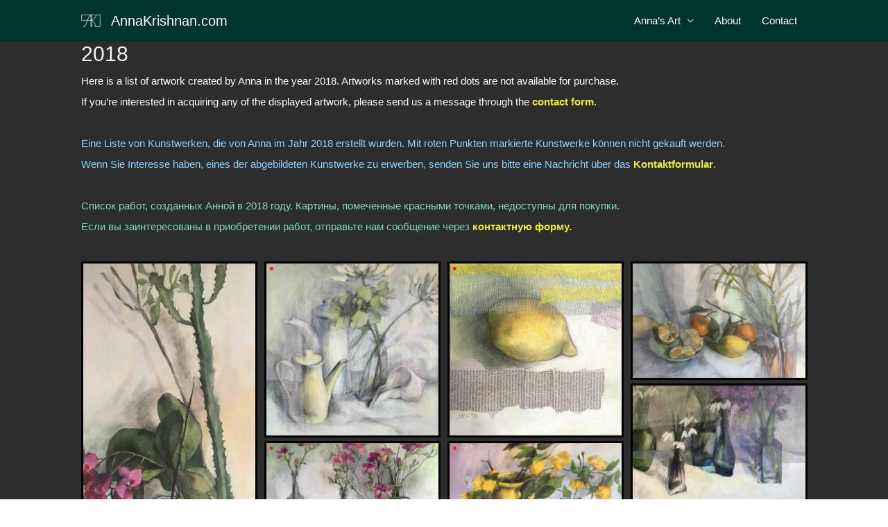

--- FILE ---
content_type: text/html; charset=UTF-8
request_url: https://www.annakrishnan.com/annas-art/2018-2/
body_size: 14198
content:
<!DOCTYPE html>
<html lang="en-US">
<head>
<meta charset="UTF-8">
<meta name="viewport" content="width=device-width, initial-scale=1">
<link rel="profile" href="https://gmpg.org/xfn/11">

<title>2018 &#8211; AnnaKrishnan.com</title>
<meta name='robots' content='max-image-preview:large' />
<link rel='dns-prefetch' href='//s.w.org' />
<link rel="alternate" type="application/rss+xml" title="AnnaKrishnan.com &raquo; Feed" href="https://www.annakrishnan.com/feed/" />
<link rel="alternate" type="application/rss+xml" title="AnnaKrishnan.com &raquo; Comments Feed" href="https://www.annakrishnan.com/comments/feed/" />
<script>
window._wpemojiSettings = {"baseUrl":"https:\/\/s.w.org\/images\/core\/emoji\/14.0.0\/72x72\/","ext":".png","svgUrl":"https:\/\/s.w.org\/images\/core\/emoji\/14.0.0\/svg\/","svgExt":".svg","source":{"concatemoji":"https:\/\/www.annakrishnan.com\/wp-includes\/js\/wp-emoji-release.min.js?ver=6.0.11"}};
/*! This file is auto-generated */
!function(e,a,t){var n,r,o,i=a.createElement("canvas"),p=i.getContext&&i.getContext("2d");function s(e,t){var a=String.fromCharCode,e=(p.clearRect(0,0,i.width,i.height),p.fillText(a.apply(this,e),0,0),i.toDataURL());return p.clearRect(0,0,i.width,i.height),p.fillText(a.apply(this,t),0,0),e===i.toDataURL()}function c(e){var t=a.createElement("script");t.src=e,t.defer=t.type="text/javascript",a.getElementsByTagName("head")[0].appendChild(t)}for(o=Array("flag","emoji"),t.supports={everything:!0,everythingExceptFlag:!0},r=0;r<o.length;r++)t.supports[o[r]]=function(e){if(!p||!p.fillText)return!1;switch(p.textBaseline="top",p.font="600 32px Arial",e){case"flag":return s([127987,65039,8205,9895,65039],[127987,65039,8203,9895,65039])?!1:!s([55356,56826,55356,56819],[55356,56826,8203,55356,56819])&&!s([55356,57332,56128,56423,56128,56418,56128,56421,56128,56430,56128,56423,56128,56447],[55356,57332,8203,56128,56423,8203,56128,56418,8203,56128,56421,8203,56128,56430,8203,56128,56423,8203,56128,56447]);case"emoji":return!s([129777,127995,8205,129778,127999],[129777,127995,8203,129778,127999])}return!1}(o[r]),t.supports.everything=t.supports.everything&&t.supports[o[r]],"flag"!==o[r]&&(t.supports.everythingExceptFlag=t.supports.everythingExceptFlag&&t.supports[o[r]]);t.supports.everythingExceptFlag=t.supports.everythingExceptFlag&&!t.supports.flag,t.DOMReady=!1,t.readyCallback=function(){t.DOMReady=!0},t.supports.everything||(n=function(){t.readyCallback()},a.addEventListener?(a.addEventListener("DOMContentLoaded",n,!1),e.addEventListener("load",n,!1)):(e.attachEvent("onload",n),a.attachEvent("onreadystatechange",function(){"complete"===a.readyState&&t.readyCallback()})),(e=t.source||{}).concatemoji?c(e.concatemoji):e.wpemoji&&e.twemoji&&(c(e.twemoji),c(e.wpemoji)))}(window,document,window._wpemojiSettings);
</script>
<style>
img.wp-smiley,
img.emoji {
	display: inline !important;
	border: none !important;
	box-shadow: none !important;
	height: 1em !important;
	width: 1em !important;
	margin: 0 0.07em !important;
	vertical-align: -0.1em !important;
	background: none !important;
	padding: 0 !important;
}
</style>
	<link rel='stylesheet' id='astra-theme-css-css'  href='https://www.annakrishnan.com/wp-content/themes/astra/assets/css/minified/style.min.css?ver=3.9.4' media='all' />
<style id='astra-theme-css-inline-css'>
.ast-no-sidebar .entry-content .alignfull {margin-left: calc( -50vw + 50%);margin-right: calc( -50vw + 50%);max-width: 100vw;width: 100vw;}.ast-no-sidebar .entry-content .alignwide {margin-left: calc(-41vw + 50%);margin-right: calc(-41vw + 50%);max-width: unset;width: unset;}.ast-no-sidebar .entry-content .alignfull .alignfull,.ast-no-sidebar .entry-content .alignfull .alignwide,.ast-no-sidebar .entry-content .alignwide .alignfull,.ast-no-sidebar .entry-content .alignwide .alignwide,.ast-no-sidebar .entry-content .wp-block-column .alignfull,.ast-no-sidebar .entry-content .wp-block-column .alignwide{width: 100%;margin-left: auto;margin-right: auto;}.wp-block-gallery,.blocks-gallery-grid {margin: 0;}.wp-block-separator {max-width: 100px;}.wp-block-separator.is-style-wide,.wp-block-separator.is-style-dots {max-width: none;}.entry-content .has-2-columns .wp-block-column:first-child {padding-right: 10px;}.entry-content .has-2-columns .wp-block-column:last-child {padding-left: 10px;}@media (max-width: 782px) {.entry-content .wp-block-columns .wp-block-column {flex-basis: 100%;}.entry-content .has-2-columns .wp-block-column:first-child {padding-right: 0;}.entry-content .has-2-columns .wp-block-column:last-child {padding-left: 0;}}body .entry-content .wp-block-latest-posts {margin-left: 0;}body .entry-content .wp-block-latest-posts li {list-style: none;}.ast-no-sidebar .ast-container .entry-content .wp-block-latest-posts {margin-left: 0;}.ast-header-break-point .entry-content .alignwide {margin-left: auto;margin-right: auto;}.entry-content .blocks-gallery-item img {margin-bottom: auto;}.wp-block-pullquote {border-top: 4px solid #555d66;border-bottom: 4px solid #555d66;color: #40464d;}:root{--ast-container-default-xlg-padding:6.67em;--ast-container-default-lg-padding:5.67em;--ast-container-default-slg-padding:4.34em;--ast-container-default-md-padding:3.34em;--ast-container-default-sm-padding:6.67em;--ast-container-default-xs-padding:2.4em;--ast-container-default-xxs-padding:1.4em;}html{font-size:93.75%;}a,.page-title{color:#eded3d;}a:hover,a:focus{color:#f79e71;}body,button,input,select,textarea,.ast-button,.ast-custom-button{font-family:-apple-system,BlinkMacSystemFont,Segoe UI,Roboto,Oxygen-Sans,Ubuntu,Cantarell,Helvetica Neue,sans-serif;font-weight:inherit;font-size:15px;font-size:1rem;line-height:2;}blockquote{color:#b4b4b4;}p,.entry-content p{margin-bottom:2em;}.ast-site-identity .site-description{color:unset;}.site-title{font-size:20px;font-size:1.3333333333333rem;display:block;}header .custom-logo-link img{max-width:28px;}.astra-logo-svg{width:28px;}.ast-archive-description .ast-archive-title{font-size:40px;font-size:2.6666666666667rem;}.site-header .site-description{font-size:15px;font-size:1rem;display:block;}.entry-title{font-size:40px;font-size:2.6666666666667rem;}h1,.entry-content h1{font-size:40px;font-size:2.6666666666667rem;}h2,.entry-content h2{font-size:30px;font-size:2rem;}h3,.entry-content h3{font-size:25px;font-size:1.6666666666667rem;}h4,.entry-content h4{font-size:20px;font-size:1.3333333333333rem;}h5,.entry-content h5{font-size:18px;font-size:1.2rem;}h6,.entry-content h6{font-size:15px;font-size:1rem;}.ast-single-post .entry-title,.page-title{font-size:30px;font-size:2rem;}::selection{background-color:#0274be;color:#ffffff;}body,h1,.entry-title a,.entry-content h1,h2,.entry-content h2,h3,.entry-content h3,h4,.entry-content h4,h5,.entry-content h5,h6,.entry-content h6{color:#ffffff;}.tagcloud a:hover,.tagcloud a:focus,.tagcloud a.current-item{color:#000000;border-color:#eded3d;background-color:#eded3d;}input:focus,input[type="text"]:focus,input[type="email"]:focus,input[type="url"]:focus,input[type="password"]:focus,input[type="reset"]:focus,input[type="search"]:focus,textarea:focus{border-color:#eded3d;}input[type="radio"]:checked,input[type=reset],input[type="checkbox"]:checked,input[type="checkbox"]:hover:checked,input[type="checkbox"]:focus:checked,input[type=range]::-webkit-slider-thumb{border-color:#eded3d;background-color:#eded3d;box-shadow:none;}.site-footer a:hover + .post-count,.site-footer a:focus + .post-count{background:#eded3d;border-color:#eded3d;}.single .nav-links .nav-previous,.single .nav-links .nav-next{color:#eded3d;}.entry-meta,.entry-meta *{line-height:1.45;color:#eded3d;}.entry-meta a:hover,.entry-meta a:hover *,.entry-meta a:focus,.entry-meta a:focus *,.page-links > .page-link,.page-links .page-link:hover,.post-navigation a:hover{color:#f79e71;}#cat option,.secondary .calendar_wrap thead a,.secondary .calendar_wrap thead a:visited{color:#eded3d;}.secondary .calendar_wrap #today,.ast-progress-val span{background:#eded3d;}.secondary a:hover + .post-count,.secondary a:focus + .post-count{background:#eded3d;border-color:#eded3d;}.calendar_wrap #today > a{color:#000000;}.page-links .page-link,.single .post-navigation a{color:#eded3d;}.widget-title{font-size:21px;font-size:1.4rem;color:#ffffff;}.main-header-menu .menu-link,.ast-header-custom-item a{color:#ffffff;}.main-header-menu .menu-item:hover > .menu-link,.main-header-menu .menu-item:hover > .ast-menu-toggle,.main-header-menu .ast-masthead-custom-menu-items a:hover,.main-header-menu .menu-item.focus > .menu-link,.main-header-menu .menu-item.focus > .ast-menu-toggle,.main-header-menu .current-menu-item > .menu-link,.main-header-menu .current-menu-ancestor > .menu-link,.main-header-menu .current-menu-item > .ast-menu-toggle,.main-header-menu .current-menu-ancestor > .ast-menu-toggle{color:#eded3d;}.header-main-layout-3 .ast-main-header-bar-alignment{margin-right:auto;}.header-main-layout-2 .site-header-section-left .ast-site-identity{text-align:left;}.ast-logo-title-inline .site-logo-img{padding-right:1em;}.site-logo-img img{ transition:all 0.2s linear;}.ast-header-break-point .ast-mobile-menu-buttons-minimal.menu-toggle{background:transparent;color:#ffffff;}.ast-header-break-point .ast-mobile-menu-buttons-outline.menu-toggle{background:transparent;border:1px solid #ffffff;color:#ffffff;}.ast-header-break-point .ast-mobile-menu-buttons-fill.menu-toggle{background:#ffffff;color:#000000;}.footer-adv .footer-adv-overlay{border-top-style:solid;border-top-color:#7a7a7a;}.wp-block-buttons.aligncenter{justify-content:center;}@media (max-width:782px){.entry-content .wp-block-columns .wp-block-column{margin-left:0px;}}.wp-block-image.aligncenter{margin-left:auto;margin-right:auto;}.wp-block-table.aligncenter{margin-left:auto;margin-right:auto;}@media (max-width:768px){.ast-separate-container #primary,.ast-separate-container #secondary{padding:1.5em 0;}#primary,#secondary{padding:1.5em 0;margin:0;}.ast-left-sidebar #content > .ast-container{display:flex;flex-direction:column-reverse;width:100%;}.ast-separate-container .ast-article-post,.ast-separate-container .ast-article-single{padding:1.5em 2.14em;}.ast-author-box img.avatar{margin:20px 0 0 0;}}@media (min-width:769px){.ast-separate-container.ast-right-sidebar #primary,.ast-separate-container.ast-left-sidebar #primary{border:0;}.search-no-results.ast-separate-container #primary{margin-bottom:4em;}}.menu-toggle,button,.ast-button,.ast-custom-button,.button,input#submit,input[type="button"],input[type="submit"],input[type="reset"]{color:#000000;border-color:#f4f4f4;background-color:#f4f4f4;border-radius:2px;padding-top:10px;padding-right:40px;padding-bottom:10px;padding-left:40px;font-family:inherit;font-weight:inherit;}button:focus,.menu-toggle:hover,button:hover,.ast-button:hover,.ast-custom-button:hover .button:hover,.ast-custom-button:hover,input[type=reset]:hover,input[type=reset]:focus,input#submit:hover,input#submit:focus,input[type="button"]:hover,input[type="button"]:focus,input[type="submit"]:hover,input[type="submit"]:focus{color:#000000;background-color:#f79e71;border-color:#f79e71;}@media (min-width:544px){.ast-container{max-width:100%;}}@media (max-width:544px){.ast-separate-container .ast-article-post,.ast-separate-container .ast-article-single,.ast-separate-container .comments-title,.ast-separate-container .ast-archive-description{padding:1.5em 1em;}.ast-separate-container #content .ast-container{padding-left:0.54em;padding-right:0.54em;}.ast-separate-container .ast-comment-list li.depth-1{padding:1.5em 1em;margin-bottom:1.5em;}.ast-separate-container .ast-comment-list .bypostauthor{padding:.5em;}.ast-search-menu-icon.ast-dropdown-active .search-field{width:170px;}.site-branding img,.site-header .site-logo-img .custom-logo-link img{max-width:100%;}}@media (max-width:768px){.ast-mobile-header-stack .main-header-bar .ast-search-menu-icon{display:inline-block;}.ast-header-break-point.ast-header-custom-item-outside .ast-mobile-header-stack .main-header-bar .ast-search-icon{margin:0;}.ast-comment-avatar-wrap img{max-width:2.5em;}.ast-separate-container .ast-comment-list li.depth-1{padding:1.5em 2.14em;}.ast-separate-container .comment-respond{padding:2em 2.14em;}.ast-comment-meta{padding:0 1.8888em 1.3333em;}}body,.ast-separate-container{background-image:linear-gradient(to right,#2d2d2d,#2d2d2d),url(https://www.annakrishnan.com/wp-content/uploads/2019/10/Die-Trostlosigkeit-100x120-2019_WEB-1.jpg);;background-repeat:repeat;background-position:center center;background-size:contain;background-attachment:scroll;}.ast-no-sidebar.ast-separate-container .entry-content .alignfull {margin-left: -6.67em;margin-right: -6.67em;width: auto;}@media (max-width: 1200px) {.ast-no-sidebar.ast-separate-container .entry-content .alignfull {margin-left: -2.4em;margin-right: -2.4em;}}@media (max-width: 768px) {.ast-no-sidebar.ast-separate-container .entry-content .alignfull {margin-left: -2.14em;margin-right: -2.14em;}}@media (max-width: 544px) {.ast-no-sidebar.ast-separate-container .entry-content .alignfull {margin-left: -1em;margin-right: -1em;}}.ast-no-sidebar.ast-separate-container .entry-content .alignwide {margin-left: -20px;margin-right: -20px;}.ast-no-sidebar.ast-separate-container .entry-content .wp-block-column .alignfull,.ast-no-sidebar.ast-separate-container .entry-content .wp-block-column .alignwide {margin-left: auto;margin-right: auto;width: 100%;}@media (max-width:768px){.site-title{display:block;}.ast-archive-description .ast-archive-title{font-size:40px;}.site-header .site-description{display:block;}.entry-title{font-size:30px;}h1,.entry-content h1{font-size:30px;}h2,.entry-content h2{font-size:25px;}h3,.entry-content h3{font-size:20px;}.ast-single-post .entry-title,.page-title{font-size:30px;}}@media (max-width:544px){.site-title{font-size:19px;font-size:1.2666666666667rem;display:block;}.ast-archive-description .ast-archive-title{font-size:40px;}.site-header .site-description{display:block;}.entry-title{font-size:30px;}h1,.entry-content h1{font-size:30px;}h2,.entry-content h2{font-size:25px;}h3,.entry-content h3{font-size:20px;}.ast-single-post .entry-title,.page-title{font-size:30px;}}@media (max-width:768px){html{font-size:85.5%;}}@media (max-width:544px){html{font-size:85.5%;}}@media (min-width:769px){.ast-container{max-width:1087px;}}@font-face {font-family: "Astra";src: url(https://www.annakrishnan.com/wp-content/themes/astra/assets/fonts/astra.woff) format("woff"),url(https://www.annakrishnan.com/wp-content/themes/astra/assets/fonts/astra.ttf) format("truetype"),url(https://www.annakrishnan.com/wp-content/themes/astra/assets/fonts/astra.svg#astra) format("svg");font-weight: normal;font-style: normal;font-display: fallback;}@media (max-width:921px) {.main-header-bar .main-header-bar-navigation{display:none;}}@media (min-width:769px){.blog .site-content > .ast-container,.archive .site-content > .ast-container,.search .site-content > .ast-container{max-width:1200px;}}.ast-desktop .main-header-menu.submenu-with-border .sub-menu,.ast-desktop .main-header-menu.submenu-with-border .astra-full-megamenu-wrapper{border-color:#0274be;}.ast-desktop .main-header-menu.submenu-with-border .sub-menu{border-top-width:2px;border-right-width:0px;border-left-width:0px;border-bottom-width:0px;border-style:solid;}.ast-desktop .main-header-menu.submenu-with-border .sub-menu .sub-menu{top:-2px;}.ast-desktop .main-header-menu.submenu-with-border .sub-menu .menu-link,.ast-desktop .main-header-menu.submenu-with-border .children .menu-link{border-bottom-width:0px;border-style:solid;border-color:#eaeaea;}@media (min-width:769px){.main-header-menu .sub-menu .menu-item.ast-left-align-sub-menu:hover > .sub-menu,.main-header-menu .sub-menu .menu-item.ast-left-align-sub-menu.focus > .sub-menu{margin-left:-0px;}}.ast-small-footer{border-top-style:solid;border-top-width:1px;border-top-color:#b2b2b2;}.ast-small-footer-wrap{text-align:center;}.ast-header-break-point.ast-header-custom-item-inside .main-header-bar .main-header-bar-navigation .ast-search-icon {display: none;}.ast-header-break-point.ast-header-custom-item-inside .main-header-bar .ast-search-menu-icon .search-form {padding: 0;display: block;overflow: hidden;}.ast-header-break-point .ast-header-custom-item .widget:last-child {margin-bottom: 1em;}.ast-header-custom-item .widget {margin: 0.5em;display: inline-block;vertical-align: middle;}.ast-header-custom-item .widget p {margin-bottom: 0;}.ast-header-custom-item .widget li {width: auto;}.ast-header-custom-item-inside .button-custom-menu-item .menu-link {display: none;}.ast-header-custom-item-inside.ast-header-break-point .button-custom-menu-item .ast-custom-button-link {display: none;}.ast-header-custom-item-inside.ast-header-break-point .button-custom-menu-item .menu-link {display: block;}.ast-header-break-point.ast-header-custom-item-outside .main-header-bar .ast-search-icon {margin-right: 1em;}.ast-header-break-point.ast-header-custom-item-inside .main-header-bar .ast-search-menu-icon .search-field,.ast-header-break-point.ast-header-custom-item-inside .main-header-bar .ast-search-menu-icon.ast-inline-search .search-field {width: 100%;padding-right: 5.5em;}.ast-header-break-point.ast-header-custom-item-inside .main-header-bar .ast-search-menu-icon .search-submit {display: block;position: absolute;height: 100%;top: 0;right: 0;padding: 0 1em;border-radius: 0;}.ast-header-break-point .ast-header-custom-item .ast-masthead-custom-menu-items {padding-left: 20px;padding-right: 20px;margin-bottom: 1em;margin-top: 1em;}.ast-header-custom-item-inside.ast-header-break-point .button-custom-menu-item {padding-left: 0;padding-right: 0;margin-top: 0;margin-bottom: 0;}.astra-icon-down_arrow::after {content: "\e900";font-family: Astra;}.astra-icon-close::after {content: "\e5cd";font-family: Astra;}.astra-icon-drag_handle::after {content: "\e25d";font-family: Astra;}.astra-icon-format_align_justify::after {content: "\e235";font-family: Astra;}.astra-icon-menu::after {content: "\e5d2";font-family: Astra;}.astra-icon-reorder::after {content: "\e8fe";font-family: Astra;}.astra-icon-search::after {content: "\e8b6";font-family: Astra;}.astra-icon-zoom_in::after {content: "\e56b";font-family: Astra;}.astra-icon-check-circle::after {content: "\e901";font-family: Astra;}.astra-icon-shopping-cart::after {content: "\f07a";font-family: Astra;}.astra-icon-shopping-bag::after {content: "\f290";font-family: Astra;}.astra-icon-shopping-basket::after {content: "\f291";font-family: Astra;}.astra-icon-circle-o::after {content: "\e903";font-family: Astra;}.astra-icon-certificate::after {content: "\e902";font-family: Astra;}blockquote {padding: 1.2em;}:root .has-ast-global-color-0-color{color:var(--ast-global-color-0);}:root .has-ast-global-color-0-background-color{background-color:var(--ast-global-color-0);}:root .wp-block-button .has-ast-global-color-0-color{color:var(--ast-global-color-0);}:root .wp-block-button .has-ast-global-color-0-background-color{background-color:var(--ast-global-color-0);}:root .has-ast-global-color-1-color{color:var(--ast-global-color-1);}:root .has-ast-global-color-1-background-color{background-color:var(--ast-global-color-1);}:root .wp-block-button .has-ast-global-color-1-color{color:var(--ast-global-color-1);}:root .wp-block-button .has-ast-global-color-1-background-color{background-color:var(--ast-global-color-1);}:root .has-ast-global-color-2-color{color:var(--ast-global-color-2);}:root .has-ast-global-color-2-background-color{background-color:var(--ast-global-color-2);}:root .wp-block-button .has-ast-global-color-2-color{color:var(--ast-global-color-2);}:root .wp-block-button .has-ast-global-color-2-background-color{background-color:var(--ast-global-color-2);}:root .has-ast-global-color-3-color{color:var(--ast-global-color-3);}:root .has-ast-global-color-3-background-color{background-color:var(--ast-global-color-3);}:root .wp-block-button .has-ast-global-color-3-color{color:var(--ast-global-color-3);}:root .wp-block-button .has-ast-global-color-3-background-color{background-color:var(--ast-global-color-3);}:root .has-ast-global-color-4-color{color:var(--ast-global-color-4);}:root .has-ast-global-color-4-background-color{background-color:var(--ast-global-color-4);}:root .wp-block-button .has-ast-global-color-4-color{color:var(--ast-global-color-4);}:root .wp-block-button .has-ast-global-color-4-background-color{background-color:var(--ast-global-color-4);}:root .has-ast-global-color-5-color{color:var(--ast-global-color-5);}:root .has-ast-global-color-5-background-color{background-color:var(--ast-global-color-5);}:root .wp-block-button .has-ast-global-color-5-color{color:var(--ast-global-color-5);}:root .wp-block-button .has-ast-global-color-5-background-color{background-color:var(--ast-global-color-5);}:root .has-ast-global-color-6-color{color:var(--ast-global-color-6);}:root .has-ast-global-color-6-background-color{background-color:var(--ast-global-color-6);}:root .wp-block-button .has-ast-global-color-6-color{color:var(--ast-global-color-6);}:root .wp-block-button .has-ast-global-color-6-background-color{background-color:var(--ast-global-color-6);}:root .has-ast-global-color-7-color{color:var(--ast-global-color-7);}:root .has-ast-global-color-7-background-color{background-color:var(--ast-global-color-7);}:root .wp-block-button .has-ast-global-color-7-color{color:var(--ast-global-color-7);}:root .wp-block-button .has-ast-global-color-7-background-color{background-color:var(--ast-global-color-7);}:root .has-ast-global-color-8-color{color:var(--ast-global-color-8);}:root .has-ast-global-color-8-background-color{background-color:var(--ast-global-color-8);}:root .wp-block-button .has-ast-global-color-8-color{color:var(--ast-global-color-8);}:root .wp-block-button .has-ast-global-color-8-background-color{background-color:var(--ast-global-color-8);}:root{--ast-global-color-0:#0170B9;--ast-global-color-1:#3a3a3a;--ast-global-color-2:#3a3a3a;--ast-global-color-3:#4B4F58;--ast-global-color-4:#F5F5F5;--ast-global-color-5:#FFFFFF;--ast-global-color-6:#E5E5E5;--ast-global-color-7:#424242;--ast-global-color-8:#000000;}:root {--ast-border-color : #dddddd;}@media (min-width:768px){.ast-theme-transparent-header #masthead{position:absolute;left:0;right:0;}.ast-theme-transparent-header .main-header-bar,.ast-theme-transparent-header.ast-header-break-point .main-header-bar{background:none;}body.elementor-editor-active.ast-theme-transparent-header #masthead,.fl-builder-edit .ast-theme-transparent-header #masthead,body.vc_editor.ast-theme-transparent-header #masthead,body.brz-ed.ast-theme-transparent-header #masthead{z-index:0;}.ast-header-break-point.ast-replace-site-logo-transparent.ast-theme-transparent-header .custom-mobile-logo-link{display:none;}.ast-header-break-point.ast-replace-site-logo-transparent.ast-theme-transparent-header .transparent-custom-logo{display:inline-block;}.ast-theme-transparent-header .ast-above-header,.ast-theme-transparent-header .ast-above-header.ast-above-header-bar{background-image:none;background-color:transparent;}.ast-theme-transparent-header .ast-below-header{background-image:none;background-color:transparent;}}.ast-theme-transparent-header .main-header-bar,.ast-theme-transparent-header.ast-header-break-point .main-header-bar-wrap .main-header-menu,.ast-theme-transparent-header.ast-header-break-point .main-header-bar-wrap .main-header-bar,.ast-theme-transparent-header.ast-header-break-point .ast-mobile-header-wrap .main-header-bar{background-color:#00352e;}.ast-theme-transparent-header .main-header-bar .ast-search-menu-icon form{background-color:#00352e;}.ast-theme-transparent-header .ast-above-header,.ast-theme-transparent-header .ast-above-header.ast-above-header-bar,.ast-theme-transparent-header .ast-below-header,.ast-header-break-point.ast-theme-transparent-header .ast-above-header,.ast-header-break-point.ast-theme-transparent-header .ast-below-header{background-color:#00352e;}.ast-theme-transparent-header .site-title a,.ast-theme-transparent-header .site-title a:focus,.ast-theme-transparent-header .site-title a:hover,.ast-theme-transparent-header .site-title a:visited{color:#ffffff;}.ast-theme-transparent-header .site-header .site-description{color:#ffffff;}.ast-theme-transparent-header .ast-builder-menu .main-header-menu,.ast-theme-transparent-header .ast-builder-menu .main-header-menu .sub-menu,.ast-theme-transparent-header .ast-builder-menu .main-header-menu,.ast-theme-transparent-header.ast-header-break-point .ast-builder-menu .main-header-bar-wrap .main-header-menu,.ast-flyout-menu-enable.ast-header-break-point.ast-theme-transparent-header .main-header-bar-navigation .site-navigation,.ast-fullscreen-menu-enable.ast-header-break-point.ast-theme-transparent-header .main-header-bar-navigation .site-navigation,.ast-flyout-above-menu-enable.ast-header-break-point.ast-theme-transparent-header .ast-above-header-navigation-wrap .ast-above-header-navigation,.ast-flyout-below-menu-enable.ast-header-break-point.ast-theme-transparent-header .ast-below-header-navigation-wrap .ast-below-header-actual-nav,.ast-fullscreen-above-menu-enable.ast-header-break-point.ast-theme-transparent-header .ast-above-header-navigation-wrap,.ast-fullscreen-below-menu-enable.ast-header-break-point.ast-theme-transparent-header .ast-below-header-navigation-wrap,.ast-theme-transparent-header .main-header-menu .menu-link{background-color:#00352e;}.ast-theme-transparent-header .ast-builder-menu .main-header-menu .menu-item .sub-menu,.ast-header-break-point.ast-flyout-menu-enable.ast-header-break-point .ast-builder-menu .main-header-bar-navigation .main-header-menu .menu-item .sub-menu,.ast-header-break-point.ast-flyout-menu-enable.ast-header-break-point .ast-builder-menu .main-header-bar-navigation [CLASS*="ast-builder-menu-"] .main-header-menu .menu-item .sub-menu,.ast-theme-transparent-header .ast-builder-menu .main-header-menu .menu-item .sub-menu .menu-link,.ast-header-break-point.ast-flyout-menu-enable.ast-header-break-point .ast-builder-menu .main-header-bar-navigation .main-header-menu .menu-item .sub-menu .menu-link,.ast-header-break-point.ast-flyout-menu-enable.ast-header-break-point .ast-builder-menu .main-header-bar-navigation [CLASS*="ast-builder-menu-"] .main-header-menu .menu-item .sub-menu .menu-link,.ast-theme-transparent-header .main-header-menu .menu-item .sub-menu .menu-link,.ast-header-break-point.ast-flyout-menu-enable.ast-header-break-point .main-header-bar-navigation .main-header-menu .menu-item .sub-menu .menu-link,.ast-theme-transparent-header .main-header-menu .menu-item .sub-menu,.ast-header-break-point.ast-flyout-menu-enable.ast-header-break-point .main-header-bar-navigation .main-header-menu .menu-item .sub-menu{background-color:#000000;}.ast-theme-transparent-header .ast-builder-menu .main-header-menu .menu-item .sub-menu .menu-item .menu-link,.ast-theme-transparent-header .ast-builder-menu .main-header-menu .menu-item .sub-menu .menu-item > .ast-menu-toggle,.ast-theme-transparent-header .main-header-menu .menu-item .sub-menu .menu-link,.ast-header-break-point.ast-flyout-menu-enable.ast-header-break-point .main-header-bar-navigation .main-header-menu .menu-item .sub-menu .menu-link{color:#ffffff;}.ast-theme-transparent-header .ast-builder-menu .main-header-menu,.ast-theme-transparent-header .ast-builder-menu .main-header-menu .menu-link,.ast-theme-transparent-header [CLASS*="ast-builder-menu-"] .main-header-menu .menu-item > .menu-link,.ast-theme-transparent-header .ast-masthead-custom-menu-items,.ast-theme-transparent-header .ast-masthead-custom-menu-items a,.ast-theme-transparent-header .ast-builder-menu .main-header-menu .menu-item > .ast-menu-toggle,.ast-theme-transparent-header .ast-builder-menu .main-header-menu .menu-item > .ast-menu-toggle,.ast-theme-transparent-header .ast-above-header-navigation a,.ast-header-break-point.ast-theme-transparent-header .ast-above-header-navigation a,.ast-header-break-point.ast-theme-transparent-header .ast-above-header-navigation > ul.ast-above-header-menu > .menu-item-has-children:not(.current-menu-item) > .ast-menu-toggle,.ast-theme-transparent-header .ast-below-header-menu,.ast-theme-transparent-header .ast-below-header-menu a,.ast-header-break-point.ast-theme-transparent-header .ast-below-header-menu a,.ast-header-break-point.ast-theme-transparent-header .ast-below-header-menu,.ast-theme-transparent-header .main-header-menu .menu-link{color:#ffffff;}@media (max-width:768px){.ast-theme-transparent-header #masthead{position:absolute;left:0;right:0;}.ast-theme-transparent-header .main-header-bar,.ast-theme-transparent-header.ast-header-break-point .main-header-bar{background:none;}body.elementor-editor-active.ast-theme-transparent-header #masthead,.fl-builder-edit .ast-theme-transparent-header #masthead,body.vc_editor.ast-theme-transparent-header #masthead,body.brz-ed.ast-theme-transparent-header #masthead{z-index:0;}.ast-header-break-point.ast-replace-site-logo-transparent.ast-theme-transparent-header .custom-mobile-logo-link{display:none;}.ast-header-break-point.ast-replace-site-logo-transparent.ast-theme-transparent-header .transparent-custom-logo{display:inline-block;}.ast-theme-transparent-header .ast-above-header,.ast-theme-transparent-header .ast-above-header.ast-above-header-bar{background-image:none;background-color:transparent;}.ast-theme-transparent-header .ast-below-header{background-image:none;background-color:transparent;}}@media (max-width:768px){.ast-theme-transparent-header .main-header-bar,.ast-theme-transparent-header.ast-header-break-point .main-header-bar-wrap .main-header-menu,.ast-theme-transparent-header.ast-header-break-point .main-header-bar-wrap .main-header-bar,.ast-theme-transparent-header.ast-header-break-point .ast-mobile-header-wrap .main-header-bar{background-color:#00352e;}.ast-theme-transparent-header .main-header-bar .ast-search-menu-icon form{background-color:#00352e;}.ast-theme-transparent-header .ast-above-header,.ast-theme-transparent-header .ast-above-header.ast-above-header-bar,.ast-theme-transparent-header .ast-below-header,.ast-header-break-point.ast-theme-transparent-header .ast-above-header,.ast-header-break-point.ast-theme-transparent-header .ast-below-header{background-color:#00352e;}}@media (max-width:544px){.ast-theme-transparent-header .main-header-bar,.ast-theme-transparent-header.ast-header-break-point .main-header-bar-wrap .main-header-menu,.ast-theme-transparent-header.ast-header-break-point .main-header-bar-wrap .main-header-bar,.ast-theme-transparent-header.ast-header-break-point .ast-mobile-header-wrap .main-header-bar{background-color:#00352e;}.ast-theme-transparent-header .main-header-bar .ast-search-menu-icon form{background-color:#00352e;}.ast-theme-transparent-header .ast-above-header,.ast-theme-transparent-header .ast-above-header.ast-above-header-bar,.ast-theme-transparent-header .ast-below-header,.ast-header-break-point.ast-theme-transparent-header .ast-above-header,.ast-header-break-point.ast-theme-transparent-header .ast-below-header{background-color:#00352e;}}.ast-theme-transparent-header .main-header-bar,.ast-theme-transparent-header.ast-header-break-point .main-header-bar{border-bottom-width:0px;border-bottom-style:solid;border-bottom-color:#004360;}.ast-breadcrumbs .trail-browse,.ast-breadcrumbs .trail-items,.ast-breadcrumbs .trail-items li{display:inline-block;margin:0;padding:0;border:none;background:inherit;text-indent:0;}.ast-breadcrumbs .trail-browse{font-size:inherit;font-style:inherit;font-weight:inherit;color:inherit;}.ast-breadcrumbs .trail-items{list-style:none;}.trail-items li::after{padding:0 0.3em;content:"\00bb";}.trail-items li:last-of-type::after{display:none;}h1,.entry-content h1,h2,.entry-content h2,h3,.entry-content h3,h4,.entry-content h4,h5,.entry-content h5,h6,.entry-content h6{color:var(--ast-global-color-4);}.ast-header-break-point .main-header-bar{border-bottom-width:1px;border-bottom-color:#008093;}@media (min-width:769px){.main-header-bar{border-bottom-width:1px;border-bottom-color:#008093;}}.main-header-menu .menu-item, #astra-footer-menu .menu-item, .main-header-bar .ast-masthead-custom-menu-items{-js-display:flex;display:flex;-webkit-box-pack:center;-webkit-justify-content:center;-moz-box-pack:center;-ms-flex-pack:center;justify-content:center;-webkit-box-orient:vertical;-webkit-box-direction:normal;-webkit-flex-direction:column;-moz-box-orient:vertical;-moz-box-direction:normal;-ms-flex-direction:column;flex-direction:column;}.main-header-menu > .menu-item > .menu-link, #astra-footer-menu > .menu-item > .menu-link{height:100%;-webkit-box-align:center;-webkit-align-items:center;-moz-box-align:center;-ms-flex-align:center;align-items:center;-js-display:flex;display:flex;}.ast-primary-menu-disabled .main-header-bar .ast-masthead-custom-menu-items{flex:unset;}.header-main-layout-1 .ast-flex.main-header-container, .header-main-layout-3 .ast-flex.main-header-container{-webkit-align-content:center;-ms-flex-line-pack:center;align-content:center;-webkit-box-align:center;-webkit-align-items:center;-moz-box-align:center;-ms-flex-align:center;align-items:center;}.main-header-menu .sub-menu .menu-item.menu-item-has-children > .menu-link:after{position:absolute;right:1em;top:50%;transform:translate(0,-50%) rotate(270deg);}.ast-header-break-point .main-header-bar .main-header-bar-navigation .page_item_has_children > .ast-menu-toggle::before, .ast-header-break-point .main-header-bar .main-header-bar-navigation .menu-item-has-children > .ast-menu-toggle::before, .ast-mobile-popup-drawer .main-header-bar-navigation .menu-item-has-children>.ast-menu-toggle::before, .ast-header-break-point .ast-mobile-header-wrap .main-header-bar-navigation .menu-item-has-children > .ast-menu-toggle::before{font-weight:bold;content:"\e900";font-family:Astra;text-decoration:inherit;display:inline-block;}.ast-header-break-point .main-navigation ul.sub-menu .menu-item .menu-link:before{content:"\e900";font-family:Astra;font-size:.65em;text-decoration:inherit;display:inline-block;transform:translate(0, -2px) rotateZ(270deg);margin-right:5px;}.widget_search .search-form:after{font-family:Astra;font-size:1.2em;font-weight:normal;content:"\e8b6";position:absolute;top:50%;right:15px;transform:translate(0, -50%);}.astra-search-icon::before{content:"\e8b6";font-family:Astra;font-style:normal;font-weight:normal;text-decoration:inherit;text-align:center;-webkit-font-smoothing:antialiased;-moz-osx-font-smoothing:grayscale;z-index:3;}.main-header-bar .main-header-bar-navigation .page_item_has_children > a:after, .main-header-bar .main-header-bar-navigation .menu-item-has-children > a:after, .site-header-focus-item .main-header-bar-navigation .menu-item-has-children > .menu-link:after{content:"\e900";display:inline-block;font-family:Astra;font-size:.6rem;font-weight:bold;text-rendering:auto;-webkit-font-smoothing:antialiased;-moz-osx-font-smoothing:grayscale;margin-left:10px;line-height:normal;}.ast-mobile-popup-drawer .main-header-bar-navigation .ast-submenu-expanded>.ast-menu-toggle::before{transform:rotateX(180deg);}.ast-header-break-point .main-header-bar-navigation .menu-item-has-children > .menu-link:after{display:none;}.ast-separate-container .blog-layout-1, .ast-separate-container .blog-layout-2, .ast-separate-container .blog-layout-3{background-color:transparent;background-image:none;}.ast-separate-container .ast-article-post{background-color:var(--ast-global-color-5);;background-image:none;;}@media (max-width:768px){.ast-separate-container .ast-article-post{background-color:var(--ast-global-color-5);;background-image:none;;}}@media (max-width:544px){.ast-separate-container .ast-article-post{background-color:var(--ast-global-color-5);;background-image:none;;}}.ast-separate-container .ast-article-single:not(.ast-related-post), .ast-separate-container .comments-area .comment-respond,.ast-separate-container .comments-area .ast-comment-list li, .ast-separate-container .ast-woocommerce-container, .ast-separate-container .error-404, .ast-separate-container .no-results, .single.ast-separate-container  .ast-author-meta, .ast-separate-container .related-posts-title-wrapper, .ast-separate-container.ast-two-container #secondary .widget,.ast-separate-container .comments-count-wrapper, .ast-box-layout.ast-plain-container .site-content,.ast-padded-layout.ast-plain-container .site-content, .ast-separate-container .comments-area .comments-title{background-color:var(--ast-global-color-5);;background-image:none;;}@media (max-width:768px){.ast-separate-container .ast-article-single:not(.ast-related-post), .ast-separate-container .comments-area .comment-respond,.ast-separate-container .comments-area .ast-comment-list li, .ast-separate-container .ast-woocommerce-container, .ast-separate-container .error-404, .ast-separate-container .no-results, .single.ast-separate-container  .ast-author-meta, .ast-separate-container .related-posts-title-wrapper, .ast-separate-container.ast-two-container #secondary .widget,.ast-separate-container .comments-count-wrapper, .ast-box-layout.ast-plain-container .site-content,.ast-padded-layout.ast-plain-container .site-content, .ast-separate-container .comments-area .comments-title{background-color:var(--ast-global-color-5);;background-image:none;;}}@media (max-width:544px){.ast-separate-container .ast-article-single:not(.ast-related-post), .ast-separate-container .comments-area .comment-respond,.ast-separate-container .comments-area .ast-comment-list li, .ast-separate-container .ast-woocommerce-container, .ast-separate-container .error-404, .ast-separate-container .no-results, .single.ast-separate-container  .ast-author-meta, .ast-separate-container .related-posts-title-wrapper, .ast-separate-container.ast-two-container #secondary .widget,.ast-separate-container .comments-count-wrapper, .ast-box-layout.ast-plain-container .site-content,.ast-padded-layout.ast-plain-container .site-content, .ast-separate-container .comments-area .comments-title{background-color:var(--ast-global-color-5);;background-image:none;;}}
</style>
<link rel='stylesheet' id='astra-menu-animation-css'  href='https://www.annakrishnan.com/wp-content/themes/astra/assets/css/minified/menu-animation.min.css?ver=3.9.4' media='all' />
<link rel='stylesheet' id='wp-block-library-css'  href='https://www.annakrishnan.com/wp-includes/css/dist/block-library/style.min.css?ver=6.0.11' media='all' />
<style id='global-styles-inline-css'>
body{--wp--preset--color--black: #000000;--wp--preset--color--cyan-bluish-gray: #abb8c3;--wp--preset--color--white: #ffffff;--wp--preset--color--pale-pink: #f78da7;--wp--preset--color--vivid-red: #cf2e2e;--wp--preset--color--luminous-vivid-orange: #ff6900;--wp--preset--color--luminous-vivid-amber: #fcb900;--wp--preset--color--light-green-cyan: #7bdcb5;--wp--preset--color--vivid-green-cyan: #00d084;--wp--preset--color--pale-cyan-blue: #8ed1fc;--wp--preset--color--vivid-cyan-blue: #0693e3;--wp--preset--color--vivid-purple: #9b51e0;--wp--preset--color--ast-global-color-0: var(--ast-global-color-0);--wp--preset--color--ast-global-color-1: var(--ast-global-color-1);--wp--preset--color--ast-global-color-2: var(--ast-global-color-2);--wp--preset--color--ast-global-color-3: var(--ast-global-color-3);--wp--preset--color--ast-global-color-4: var(--ast-global-color-4);--wp--preset--color--ast-global-color-5: var(--ast-global-color-5);--wp--preset--color--ast-global-color-6: var(--ast-global-color-6);--wp--preset--color--ast-global-color-7: var(--ast-global-color-7);--wp--preset--color--ast-global-color-8: var(--ast-global-color-8);--wp--preset--gradient--vivid-cyan-blue-to-vivid-purple: linear-gradient(135deg,rgba(6,147,227,1) 0%,rgb(155,81,224) 100%);--wp--preset--gradient--light-green-cyan-to-vivid-green-cyan: linear-gradient(135deg,rgb(122,220,180) 0%,rgb(0,208,130) 100%);--wp--preset--gradient--luminous-vivid-amber-to-luminous-vivid-orange: linear-gradient(135deg,rgba(252,185,0,1) 0%,rgba(255,105,0,1) 100%);--wp--preset--gradient--luminous-vivid-orange-to-vivid-red: linear-gradient(135deg,rgba(255,105,0,1) 0%,rgb(207,46,46) 100%);--wp--preset--gradient--very-light-gray-to-cyan-bluish-gray: linear-gradient(135deg,rgb(238,238,238) 0%,rgb(169,184,195) 100%);--wp--preset--gradient--cool-to-warm-spectrum: linear-gradient(135deg,rgb(74,234,220) 0%,rgb(151,120,209) 20%,rgb(207,42,186) 40%,rgb(238,44,130) 60%,rgb(251,105,98) 80%,rgb(254,248,76) 100%);--wp--preset--gradient--blush-light-purple: linear-gradient(135deg,rgb(255,206,236) 0%,rgb(152,150,240) 100%);--wp--preset--gradient--blush-bordeaux: linear-gradient(135deg,rgb(254,205,165) 0%,rgb(254,45,45) 50%,rgb(107,0,62) 100%);--wp--preset--gradient--luminous-dusk: linear-gradient(135deg,rgb(255,203,112) 0%,rgb(199,81,192) 50%,rgb(65,88,208) 100%);--wp--preset--gradient--pale-ocean: linear-gradient(135deg,rgb(255,245,203) 0%,rgb(182,227,212) 50%,rgb(51,167,181) 100%);--wp--preset--gradient--electric-grass: linear-gradient(135deg,rgb(202,248,128) 0%,rgb(113,206,126) 100%);--wp--preset--gradient--midnight: linear-gradient(135deg,rgb(2,3,129) 0%,rgb(40,116,252) 100%);--wp--preset--duotone--dark-grayscale: url('#wp-duotone-dark-grayscale');--wp--preset--duotone--grayscale: url('#wp-duotone-grayscale');--wp--preset--duotone--purple-yellow: url('#wp-duotone-purple-yellow');--wp--preset--duotone--blue-red: url('#wp-duotone-blue-red');--wp--preset--duotone--midnight: url('#wp-duotone-midnight');--wp--preset--duotone--magenta-yellow: url('#wp-duotone-magenta-yellow');--wp--preset--duotone--purple-green: url('#wp-duotone-purple-green');--wp--preset--duotone--blue-orange: url('#wp-duotone-blue-orange');--wp--preset--font-size--small: 13px;--wp--preset--font-size--medium: 20px;--wp--preset--font-size--large: 36px;--wp--preset--font-size--x-large: 42px;}body { margin: 0; }body{--wp--style--block-gap: 24px;}.wp-site-blocks > .alignleft { float: left; margin-right: 2em; }.wp-site-blocks > .alignright { float: right; margin-left: 2em; }.wp-site-blocks > .aligncenter { justify-content: center; margin-left: auto; margin-right: auto; }.wp-site-blocks > * { margin-block-start: 0; margin-block-end: 0; }.wp-site-blocks > * + * { margin-block-start: var( --wp--style--block-gap ); }a{text-decoration: none;}.has-black-color{color: var(--wp--preset--color--black) !important;}.has-cyan-bluish-gray-color{color: var(--wp--preset--color--cyan-bluish-gray) !important;}.has-white-color{color: var(--wp--preset--color--white) !important;}.has-pale-pink-color{color: var(--wp--preset--color--pale-pink) !important;}.has-vivid-red-color{color: var(--wp--preset--color--vivid-red) !important;}.has-luminous-vivid-orange-color{color: var(--wp--preset--color--luminous-vivid-orange) !important;}.has-luminous-vivid-amber-color{color: var(--wp--preset--color--luminous-vivid-amber) !important;}.has-light-green-cyan-color{color: var(--wp--preset--color--light-green-cyan) !important;}.has-vivid-green-cyan-color{color: var(--wp--preset--color--vivid-green-cyan) !important;}.has-pale-cyan-blue-color{color: var(--wp--preset--color--pale-cyan-blue) !important;}.has-vivid-cyan-blue-color{color: var(--wp--preset--color--vivid-cyan-blue) !important;}.has-vivid-purple-color{color: var(--wp--preset--color--vivid-purple) !important;}.has-ast-global-color-0-color{color: var(--wp--preset--color--ast-global-color-0) !important;}.has-ast-global-color-1-color{color: var(--wp--preset--color--ast-global-color-1) !important;}.has-ast-global-color-2-color{color: var(--wp--preset--color--ast-global-color-2) !important;}.has-ast-global-color-3-color{color: var(--wp--preset--color--ast-global-color-3) !important;}.has-ast-global-color-4-color{color: var(--wp--preset--color--ast-global-color-4) !important;}.has-ast-global-color-5-color{color: var(--wp--preset--color--ast-global-color-5) !important;}.has-ast-global-color-6-color{color: var(--wp--preset--color--ast-global-color-6) !important;}.has-ast-global-color-7-color{color: var(--wp--preset--color--ast-global-color-7) !important;}.has-ast-global-color-8-color{color: var(--wp--preset--color--ast-global-color-8) !important;}.has-black-background-color{background-color: var(--wp--preset--color--black) !important;}.has-cyan-bluish-gray-background-color{background-color: var(--wp--preset--color--cyan-bluish-gray) !important;}.has-white-background-color{background-color: var(--wp--preset--color--white) !important;}.has-pale-pink-background-color{background-color: var(--wp--preset--color--pale-pink) !important;}.has-vivid-red-background-color{background-color: var(--wp--preset--color--vivid-red) !important;}.has-luminous-vivid-orange-background-color{background-color: var(--wp--preset--color--luminous-vivid-orange) !important;}.has-luminous-vivid-amber-background-color{background-color: var(--wp--preset--color--luminous-vivid-amber) !important;}.has-light-green-cyan-background-color{background-color: var(--wp--preset--color--light-green-cyan) !important;}.has-vivid-green-cyan-background-color{background-color: var(--wp--preset--color--vivid-green-cyan) !important;}.has-pale-cyan-blue-background-color{background-color: var(--wp--preset--color--pale-cyan-blue) !important;}.has-vivid-cyan-blue-background-color{background-color: var(--wp--preset--color--vivid-cyan-blue) !important;}.has-vivid-purple-background-color{background-color: var(--wp--preset--color--vivid-purple) !important;}.has-ast-global-color-0-background-color{background-color: var(--wp--preset--color--ast-global-color-0) !important;}.has-ast-global-color-1-background-color{background-color: var(--wp--preset--color--ast-global-color-1) !important;}.has-ast-global-color-2-background-color{background-color: var(--wp--preset--color--ast-global-color-2) !important;}.has-ast-global-color-3-background-color{background-color: var(--wp--preset--color--ast-global-color-3) !important;}.has-ast-global-color-4-background-color{background-color: var(--wp--preset--color--ast-global-color-4) !important;}.has-ast-global-color-5-background-color{background-color: var(--wp--preset--color--ast-global-color-5) !important;}.has-ast-global-color-6-background-color{background-color: var(--wp--preset--color--ast-global-color-6) !important;}.has-ast-global-color-7-background-color{background-color: var(--wp--preset--color--ast-global-color-7) !important;}.has-ast-global-color-8-background-color{background-color: var(--wp--preset--color--ast-global-color-8) !important;}.has-black-border-color{border-color: var(--wp--preset--color--black) !important;}.has-cyan-bluish-gray-border-color{border-color: var(--wp--preset--color--cyan-bluish-gray) !important;}.has-white-border-color{border-color: var(--wp--preset--color--white) !important;}.has-pale-pink-border-color{border-color: var(--wp--preset--color--pale-pink) !important;}.has-vivid-red-border-color{border-color: var(--wp--preset--color--vivid-red) !important;}.has-luminous-vivid-orange-border-color{border-color: var(--wp--preset--color--luminous-vivid-orange) !important;}.has-luminous-vivid-amber-border-color{border-color: var(--wp--preset--color--luminous-vivid-amber) !important;}.has-light-green-cyan-border-color{border-color: var(--wp--preset--color--light-green-cyan) !important;}.has-vivid-green-cyan-border-color{border-color: var(--wp--preset--color--vivid-green-cyan) !important;}.has-pale-cyan-blue-border-color{border-color: var(--wp--preset--color--pale-cyan-blue) !important;}.has-vivid-cyan-blue-border-color{border-color: var(--wp--preset--color--vivid-cyan-blue) !important;}.has-vivid-purple-border-color{border-color: var(--wp--preset--color--vivid-purple) !important;}.has-ast-global-color-0-border-color{border-color: var(--wp--preset--color--ast-global-color-0) !important;}.has-ast-global-color-1-border-color{border-color: var(--wp--preset--color--ast-global-color-1) !important;}.has-ast-global-color-2-border-color{border-color: var(--wp--preset--color--ast-global-color-2) !important;}.has-ast-global-color-3-border-color{border-color: var(--wp--preset--color--ast-global-color-3) !important;}.has-ast-global-color-4-border-color{border-color: var(--wp--preset--color--ast-global-color-4) !important;}.has-ast-global-color-5-border-color{border-color: var(--wp--preset--color--ast-global-color-5) !important;}.has-ast-global-color-6-border-color{border-color: var(--wp--preset--color--ast-global-color-6) !important;}.has-ast-global-color-7-border-color{border-color: var(--wp--preset--color--ast-global-color-7) !important;}.has-ast-global-color-8-border-color{border-color: var(--wp--preset--color--ast-global-color-8) !important;}.has-vivid-cyan-blue-to-vivid-purple-gradient-background{background: var(--wp--preset--gradient--vivid-cyan-blue-to-vivid-purple) !important;}.has-light-green-cyan-to-vivid-green-cyan-gradient-background{background: var(--wp--preset--gradient--light-green-cyan-to-vivid-green-cyan) !important;}.has-luminous-vivid-amber-to-luminous-vivid-orange-gradient-background{background: var(--wp--preset--gradient--luminous-vivid-amber-to-luminous-vivid-orange) !important;}.has-luminous-vivid-orange-to-vivid-red-gradient-background{background: var(--wp--preset--gradient--luminous-vivid-orange-to-vivid-red) !important;}.has-very-light-gray-to-cyan-bluish-gray-gradient-background{background: var(--wp--preset--gradient--very-light-gray-to-cyan-bluish-gray) !important;}.has-cool-to-warm-spectrum-gradient-background{background: var(--wp--preset--gradient--cool-to-warm-spectrum) !important;}.has-blush-light-purple-gradient-background{background: var(--wp--preset--gradient--blush-light-purple) !important;}.has-blush-bordeaux-gradient-background{background: var(--wp--preset--gradient--blush-bordeaux) !important;}.has-luminous-dusk-gradient-background{background: var(--wp--preset--gradient--luminous-dusk) !important;}.has-pale-ocean-gradient-background{background: var(--wp--preset--gradient--pale-ocean) !important;}.has-electric-grass-gradient-background{background: var(--wp--preset--gradient--electric-grass) !important;}.has-midnight-gradient-background{background: var(--wp--preset--gradient--midnight) !important;}.has-small-font-size{font-size: var(--wp--preset--font-size--small) !important;}.has-medium-font-size{font-size: var(--wp--preset--font-size--medium) !important;}.has-large-font-size{font-size: var(--wp--preset--font-size--large) !important;}.has-x-large-font-size{font-size: var(--wp--preset--font-size--x-large) !important;}
</style>
<link rel='stylesheet' id='responsive-lightbox-swipebox-css'  href='https://www.annakrishnan.com/wp-content/plugins/responsive-lightbox/assets/swipebox/swipebox.min.css?ver=2.4.3' media='all' />
<!--[if IE]>
<script src='https://www.annakrishnan.com/wp-content/themes/astra/assets/js/minified/flexibility.min.js?ver=3.9.4' id='astra-flexibility-js'></script>
<script id='astra-flexibility-js-after'>
flexibility(document.documentElement);
</script>
<![endif]-->
<script src='https://www.annakrishnan.com/wp-includes/js/jquery/jquery.min.js?ver=3.6.0' id='jquery-core-js'></script>
<script src='https://www.annakrishnan.com/wp-includes/js/jquery/jquery-migrate.min.js?ver=3.3.2' id='jquery-migrate-js'></script>
<script src='https://www.annakrishnan.com/wp-content/plugins/responsive-lightbox/assets/swipebox/jquery.swipebox.min.js?ver=2.4.3' id='responsive-lightbox-swipebox-js'></script>
<script src='https://www.annakrishnan.com/wp-includes/js/underscore.min.js?ver=1.13.3' id='underscore-js'></script>
<script src='https://www.annakrishnan.com/wp-content/plugins/responsive-lightbox/assets/infinitescroll/infinite-scroll.pkgd.min.js?ver=6.0.11' id='responsive-lightbox-infinite-scroll-js'></script>
<script id='responsive-lightbox-js-extra'>
var rlArgs = {"script":"swipebox","selector":"lightbox","customEvents":"","activeGalleries":"1","animation":"1","hideCloseButtonOnMobile":"0","removeBarsOnMobile":"0","hideBars":"1","hideBarsDelay":"5000","videoMaxWidth":"1080","useSVG":"1","loopAtEnd":"0","woocommerce_gallery":"0","ajaxurl":"https:\/\/www.annakrishnan.com\/wp-admin\/admin-ajax.php","nonce":"fdde47cdd0","preview":"false","postId":"301","scriptExtension":""};
</script>
<script src='https://www.annakrishnan.com/wp-content/plugins/responsive-lightbox/js/front.js?ver=2.4.3' id='responsive-lightbox-js'></script>
<link rel="https://api.w.org/" href="https://www.annakrishnan.com/wp-json/" /><link rel="alternate" type="application/json" href="https://www.annakrishnan.com/wp-json/wp/v2/pages/301" /><link rel="EditURI" type="application/rsd+xml" title="RSD" href="https://www.annakrishnan.com/xmlrpc.php?rsd" />
<link rel="wlwmanifest" type="application/wlwmanifest+xml" href="https://www.annakrishnan.com/wp-includes/wlwmanifest.xml" /> 
<meta name="generator" content="WordPress 6.0.11" />
<link rel="canonical" href="https://www.annakrishnan.com/annas-art/2018-2/" />
<link rel='shortlink' href='https://www.annakrishnan.com/?p=301' />
<link rel="alternate" type="application/json+oembed" href="https://www.annakrishnan.com/wp-json/oembed/1.0/embed?url=https%3A%2F%2Fwww.annakrishnan.com%2Fannas-art%2F2018-2%2F" />
<link rel="alternate" type="text/xml+oembed" href="https://www.annakrishnan.com/wp-json/oembed/1.0/embed?url=https%3A%2F%2Fwww.annakrishnan.com%2Fannas-art%2F2018-2%2F&#038;format=xml" />
		<!-- HappyForms global container -->
		<script type="text/javascript">HappyForms = {};</script>
		<!-- End of HappyForms global container -->
		<style>.recentcomments a{display:inline !important;padding:0 !important;margin:0 !important;}</style><link rel="icon" href="https://www.annakrishnan.com/wp-content/uploads/2023/01/cropped-AnnaKrishnan-Logo-2021-1-1-32x32.png" sizes="32x32" />
<link rel="icon" href="https://www.annakrishnan.com/wp-content/uploads/2023/01/cropped-AnnaKrishnan-Logo-2021-1-1-192x192.png" sizes="192x192" />
<link rel="apple-touch-icon" href="https://www.annakrishnan.com/wp-content/uploads/2023/01/cropped-AnnaKrishnan-Logo-2021-1-1-180x180.png" />
<meta name="msapplication-TileImage" content="https://www.annakrishnan.com/wp-content/uploads/2023/01/cropped-AnnaKrishnan-Logo-2021-1-1-270x270.png" />
</head>

<body data-rsssl=1 itemtype='https://schema.org/WebPage' itemscope='itemscope' class="page-template-default page page-id-301 page-child parent-pageid-10 wp-custom-logo ast-desktop ast-plain-container ast-no-sidebar astra-3.9.4 ast-header-custom-item-inside ast-single-post ast-mobile-inherit-site-logo ast-inherit-site-logo-transparent ast-theme-transparent-header ast-normal-title-enabled">
<svg xmlns="http://www.w3.org/2000/svg" viewBox="0 0 0 0" width="0" height="0" focusable="false" role="none" style="visibility: hidden; position: absolute; left: -9999px; overflow: hidden;" ><defs><filter id="wp-duotone-dark-grayscale"><feColorMatrix color-interpolation-filters="sRGB" type="matrix" values=" .299 .587 .114 0 0 .299 .587 .114 0 0 .299 .587 .114 0 0 .299 .587 .114 0 0 " /><feComponentTransfer color-interpolation-filters="sRGB" ><feFuncR type="table" tableValues="0 0.49803921568627" /><feFuncG type="table" tableValues="0 0.49803921568627" /><feFuncB type="table" tableValues="0 0.49803921568627" /><feFuncA type="table" tableValues="1 1" /></feComponentTransfer><feComposite in2="SourceGraphic" operator="in" /></filter></defs></svg><svg xmlns="http://www.w3.org/2000/svg" viewBox="0 0 0 0" width="0" height="0" focusable="false" role="none" style="visibility: hidden; position: absolute; left: -9999px; overflow: hidden;" ><defs><filter id="wp-duotone-grayscale"><feColorMatrix color-interpolation-filters="sRGB" type="matrix" values=" .299 .587 .114 0 0 .299 .587 .114 0 0 .299 .587 .114 0 0 .299 .587 .114 0 0 " /><feComponentTransfer color-interpolation-filters="sRGB" ><feFuncR type="table" tableValues="0 1" /><feFuncG type="table" tableValues="0 1" /><feFuncB type="table" tableValues="0 1" /><feFuncA type="table" tableValues="1 1" /></feComponentTransfer><feComposite in2="SourceGraphic" operator="in" /></filter></defs></svg><svg xmlns="http://www.w3.org/2000/svg" viewBox="0 0 0 0" width="0" height="0" focusable="false" role="none" style="visibility: hidden; position: absolute; left: -9999px; overflow: hidden;" ><defs><filter id="wp-duotone-purple-yellow"><feColorMatrix color-interpolation-filters="sRGB" type="matrix" values=" .299 .587 .114 0 0 .299 .587 .114 0 0 .299 .587 .114 0 0 .299 .587 .114 0 0 " /><feComponentTransfer color-interpolation-filters="sRGB" ><feFuncR type="table" tableValues="0.54901960784314 0.98823529411765" /><feFuncG type="table" tableValues="0 1" /><feFuncB type="table" tableValues="0.71764705882353 0.25490196078431" /><feFuncA type="table" tableValues="1 1" /></feComponentTransfer><feComposite in2="SourceGraphic" operator="in" /></filter></defs></svg><svg xmlns="http://www.w3.org/2000/svg" viewBox="0 0 0 0" width="0" height="0" focusable="false" role="none" style="visibility: hidden; position: absolute; left: -9999px; overflow: hidden;" ><defs><filter id="wp-duotone-blue-red"><feColorMatrix color-interpolation-filters="sRGB" type="matrix" values=" .299 .587 .114 0 0 .299 .587 .114 0 0 .299 .587 .114 0 0 .299 .587 .114 0 0 " /><feComponentTransfer color-interpolation-filters="sRGB" ><feFuncR type="table" tableValues="0 1" /><feFuncG type="table" tableValues="0 0.27843137254902" /><feFuncB type="table" tableValues="0.5921568627451 0.27843137254902" /><feFuncA type="table" tableValues="1 1" /></feComponentTransfer><feComposite in2="SourceGraphic" operator="in" /></filter></defs></svg><svg xmlns="http://www.w3.org/2000/svg" viewBox="0 0 0 0" width="0" height="0" focusable="false" role="none" style="visibility: hidden; position: absolute; left: -9999px; overflow: hidden;" ><defs><filter id="wp-duotone-midnight"><feColorMatrix color-interpolation-filters="sRGB" type="matrix" values=" .299 .587 .114 0 0 .299 .587 .114 0 0 .299 .587 .114 0 0 .299 .587 .114 0 0 " /><feComponentTransfer color-interpolation-filters="sRGB" ><feFuncR type="table" tableValues="0 0" /><feFuncG type="table" tableValues="0 0.64705882352941" /><feFuncB type="table" tableValues="0 1" /><feFuncA type="table" tableValues="1 1" /></feComponentTransfer><feComposite in2="SourceGraphic" operator="in" /></filter></defs></svg><svg xmlns="http://www.w3.org/2000/svg" viewBox="0 0 0 0" width="0" height="0" focusable="false" role="none" style="visibility: hidden; position: absolute; left: -9999px; overflow: hidden;" ><defs><filter id="wp-duotone-magenta-yellow"><feColorMatrix color-interpolation-filters="sRGB" type="matrix" values=" .299 .587 .114 0 0 .299 .587 .114 0 0 .299 .587 .114 0 0 .299 .587 .114 0 0 " /><feComponentTransfer color-interpolation-filters="sRGB" ><feFuncR type="table" tableValues="0.78039215686275 1" /><feFuncG type="table" tableValues="0 0.94901960784314" /><feFuncB type="table" tableValues="0.35294117647059 0.47058823529412" /><feFuncA type="table" tableValues="1 1" /></feComponentTransfer><feComposite in2="SourceGraphic" operator="in" /></filter></defs></svg><svg xmlns="http://www.w3.org/2000/svg" viewBox="0 0 0 0" width="0" height="0" focusable="false" role="none" style="visibility: hidden; position: absolute; left: -9999px; overflow: hidden;" ><defs><filter id="wp-duotone-purple-green"><feColorMatrix color-interpolation-filters="sRGB" type="matrix" values=" .299 .587 .114 0 0 .299 .587 .114 0 0 .299 .587 .114 0 0 .299 .587 .114 0 0 " /><feComponentTransfer color-interpolation-filters="sRGB" ><feFuncR type="table" tableValues="0.65098039215686 0.40392156862745" /><feFuncG type="table" tableValues="0 1" /><feFuncB type="table" tableValues="0.44705882352941 0.4" /><feFuncA type="table" tableValues="1 1" /></feComponentTransfer><feComposite in2="SourceGraphic" operator="in" /></filter></defs></svg><svg xmlns="http://www.w3.org/2000/svg" viewBox="0 0 0 0" width="0" height="0" focusable="false" role="none" style="visibility: hidden; position: absolute; left: -9999px; overflow: hidden;" ><defs><filter id="wp-duotone-blue-orange"><feColorMatrix color-interpolation-filters="sRGB" type="matrix" values=" .299 .587 .114 0 0 .299 .587 .114 0 0 .299 .587 .114 0 0 .299 .587 .114 0 0 " /><feComponentTransfer color-interpolation-filters="sRGB" ><feFuncR type="table" tableValues="0.098039215686275 1" /><feFuncG type="table" tableValues="0 0.66274509803922" /><feFuncB type="table" tableValues="0.84705882352941 0.41960784313725" /><feFuncA type="table" tableValues="1 1" /></feComponentTransfer><feComposite in2="SourceGraphic" operator="in" /></filter></defs></svg>
<a
	class="skip-link screen-reader-text"
	href="#content"
	role="link"
	title="Skip to content">
		Skip to content</a>

<div
class="hfeed site" id="page">
			<header
		class="site-header ast-primary-submenu-animation-fade header-main-layout-1 ast-primary-menu-enabled ast-logo-title-inline ast-menu-toggle-icon ast-mobile-header-inline" id="masthead" itemtype="https://schema.org/WPHeader" itemscope="itemscope" itemid="#masthead"		>
			
<div class="main-header-bar-wrap">
	<div class="main-header-bar">
				<div class="ast-container">

			<div class="ast-flex main-header-container">
				
		<div class="site-branding">
			<div
			class="ast-site-identity" itemtype="https://schema.org/Organization" itemscope="itemscope"			>
				<span class="site-logo-img"><a href="https://www.annakrishnan.com/" class="custom-logo-link" rel="home"><img width="28" height="18" src="https://www.annakrishnan.com/wp-content/uploads/2023/01/cropped-AnnaKrishnan-Logo-2021-WHITE-28x18.png" class="custom-logo" alt="AnnaKrishnan.com" srcset="https://www.annakrishnan.com/wp-content/uploads/2023/01/cropped-AnnaKrishnan-Logo-2021-WHITE-28x18.png 28w, https://www.annakrishnan.com/wp-content/uploads/2023/01/cropped-AnnaKrishnan-Logo-2021-WHITE-300x197.png 300w, https://www.annakrishnan.com/wp-content/uploads/2023/01/cropped-AnnaKrishnan-Logo-2021-WHITE.png 757w" sizes="(max-width: 28px) 100vw, 28px" /></a></span><div class="ast-site-title-wrap">
						<span class="site-title" itemprop="name">
				<a href="https://www.annakrishnan.com/" rel="home" itemprop="url" >
					AnnaKrishnan.com
				</a>
			</span>
						<p class="site-description" itemprop="description">
				
			</p>
				</div>			</div>
		</div>

		<!-- .site-branding -->
				<div class="ast-mobile-menu-buttons">

			
					<div class="ast-button-wrap">
			<button type="button" class="menu-toggle main-header-menu-toggle  ast-mobile-menu-buttons-minimal "  aria-controls='primary-menu' aria-expanded='false'>
				<span class="screen-reader-text">Main Menu</span>
				<span class="ast-icon icon-menu-bars"><span class="menu-toggle-icon"></span></span>							</button>
		</div>
			
			
		</div>
			<div class="ast-main-header-bar-alignment"><div class="main-header-bar-navigation"><nav class="site-navigation ast-flex-grow-1 navigation-accessibility" id="primary-site-navigation" aria-label="Site Navigation" itemtype="https://schema.org/SiteNavigationElement" itemscope="itemscope"><div class="main-navigation"><ul id="primary-menu" class="main-header-menu ast-menu-shadow ast-nav-menu ast-flex ast-justify-content-flex-end  submenu-with-border astra-menu-animation-fade "><li id="menu-item-352" class="menu-item menu-item-type-post_type menu-item-object-page current-page-ancestor current-menu-ancestor current-menu-parent current-page-parent current_page_parent current_page_ancestor menu-item-has-children menu-item-352"><a href="https://www.annakrishnan.com/annas-art/" class="menu-link">Anna’s Art</a><button class="ast-menu-toggle" aria-expanded="false"><span class="screen-reader-text">Menu Toggle</span><span class="ast-icon icon-arrow"></span></button>
<ul class="sub-menu">
	<li id="menu-item-353" class="menu-item menu-item-type-post_type menu-item-object-page menu-item-353"><a href="https://www.annakrishnan.com/annas-art/2003-2/" class="menu-link">2003</a></li>
	<li id="menu-item-354" class="menu-item menu-item-type-post_type menu-item-object-page menu-item-354"><a href="https://www.annakrishnan.com/annas-art/2004-5/" class="menu-link">2004-5</a></li>
	<li id="menu-item-355" class="menu-item menu-item-type-post_type menu-item-object-page menu-item-355"><a href="https://www.annakrishnan.com/annas-art/2006-2/" class="menu-link">2007</a></li>
	<li id="menu-item-356" class="menu-item menu-item-type-post_type menu-item-object-page menu-item-356"><a href="https://www.annakrishnan.com/annas-art/2008-2/" class="menu-link">2008</a></li>
	<li id="menu-item-357" class="menu-item menu-item-type-post_type menu-item-object-page menu-item-357"><a href="https://www.annakrishnan.com/annas-art/2009-2/" class="menu-link">2009</a></li>
	<li id="menu-item-358" class="menu-item menu-item-type-post_type menu-item-object-page menu-item-358"><a href="https://www.annakrishnan.com/annas-art/2011-2/" class="menu-link">2011</a></li>
	<li id="menu-item-359" class="menu-item menu-item-type-post_type menu-item-object-page menu-item-359"><a href="https://www.annakrishnan.com/annas-art/2012-2/" class="menu-link">2012</a></li>
	<li id="menu-item-360" class="menu-item menu-item-type-post_type menu-item-object-page menu-item-360"><a href="https://www.annakrishnan.com/annas-art/2013-2/" class="menu-link">2013</a></li>
	<li id="menu-item-361" class="menu-item menu-item-type-post_type menu-item-object-page menu-item-361"><a href="https://www.annakrishnan.com/annas-art/2014-2/" class="menu-link">2014</a></li>
	<li id="menu-item-362" class="menu-item menu-item-type-post_type menu-item-object-page menu-item-362"><a href="https://www.annakrishnan.com/annas-art/2015-2/" class="menu-link">2015</a></li>
	<li id="menu-item-363" class="menu-item menu-item-type-post_type menu-item-object-page menu-item-363"><a href="https://www.annakrishnan.com/annas-art/2016-2/" class="menu-link">2016</a></li>
	<li id="menu-item-364" class="menu-item menu-item-type-post_type menu-item-object-page menu-item-364"><a href="https://www.annakrishnan.com/annas-art/2017-2/" class="menu-link">2017</a></li>
	<li id="menu-item-365" class="menu-item menu-item-type-post_type menu-item-object-page current-menu-item page_item page-item-301 current_page_item menu-item-365"><a href="https://www.annakrishnan.com/annas-art/2018-2/" aria-current="page" class="menu-link">2018</a></li>
	<li id="menu-item-366" class="menu-item menu-item-type-post_type menu-item-object-page menu-item-366"><a href="https://www.annakrishnan.com/annas-art/2019-2/" class="menu-link">2019</a></li>
	<li id="menu-item-637" class="menu-item menu-item-type-post_type menu-item-object-page menu-item-637"><a href="https://www.annakrishnan.com/annas-art/2020-2/" class="menu-link">2020</a></li>
	<li id="menu-item-660" class="menu-item menu-item-type-post_type menu-item-object-page menu-item-660"><a href="https://www.annakrishnan.com/annas-art/2021-2/" class="menu-link">2021</a></li>
	<li id="menu-item-699" class="menu-item menu-item-type-post_type menu-item-object-page menu-item-699"><a href="https://www.annakrishnan.com/annas-art/2022-2/" class="menu-link">2022</a></li>
	<li id="menu-item-742" class="menu-item menu-item-type-post_type menu-item-object-page menu-item-742"><a href="https://www.annakrishnan.com/annas-art/2023-2/" class="menu-link">2023</a></li>
	<li id="menu-item-764" class="menu-item menu-item-type-post_type menu-item-object-page menu-item-764"><a href="https://www.annakrishnan.com/annas-art/2024-2/" class="menu-link">2024</a></li>
	<li id="menu-item-800" class="menu-item menu-item-type-post_type menu-item-object-page menu-item-800"><a href="https://www.annakrishnan.com/2025-2/" class="menu-link">2025</a></li>
</ul>
</li>
<li id="menu-item-367" class="menu-item menu-item-type-post_type menu-item-object-page menu-item-367"><a href="https://www.annakrishnan.com/abour-ak/" class="menu-link">About</a></li>
<li id="menu-item-369" class="menu-item menu-item-type-post_type menu-item-object-page menu-item-369"><a href="https://www.annakrishnan.com/contact/" class="menu-link">Contact</a></li>
</ul></div></nav></div></div>			</div><!-- Main Header Container -->
		</div><!-- ast-row -->
			</div> <!-- Main Header Bar -->
</div> <!-- Main Header Bar Wrap -->
		</header><!-- #masthead -->
			<div id="content" class="site-content">
		<div class="ast-container">
		

	<div id="primary" class="content-area primary">

		
					<main id="main" class="site-main">
				<article
class="post-301 page type-page status-publish ast-article-single" id="post-301" itemtype="https://schema.org/CreativeWork" itemscope="itemscope">
		<header class="entry-header ast-header-without-markup">
		
		<h1 class="entry-title" itemprop="headline">2018</h1>	</header><!-- .entry-header -->

	<div class="entry-content clear"
		itemprop="text"	>

		
		
<p>Here is a list of artwork created by Anna in the year 2018.  Artworks marked with red dots are not available for purchase. <br>If you&#8217;re interested in acquiring any of the displayed artwork, please send us a message through the <a rel="noreferrer noopener" aria-label=" (opens in a new tab)" href="https://www.annakrishnan.com/contact/" target="_blank"><strong>contact form</strong></a>.</p>



<p class="has-text-color has-pale-cyan-blue-color">Eine Liste von Kunstwerken, die von Anna im Jahr 2018 erstellt wurden. Mit roten Punkten markierte Kunstwerke können nicht gekauft werden.<br> Wenn Sie Interesse haben, eines der abgebildeten Kunstwerke zu erwerben, senden Sie uns bitte eine Nachricht über das<a rel="noreferrer noopener" aria-label=" Kontaktformular. (opens in a new tab)" href="https://www.annakrishnan.com/contact/" target="_blank"><strong> Kontaktformular</strong>.</a></p>



<p class="has-text-color has-light-green-cyan-color">Список работ, созданных Анной в 2018 году.  Картины, помеченные красными точками, недоступны для покупки.<br> Если вы заинтересованы в приобретении работ, отправьте нам сообщение через <a rel="noreferrer noopener" aria-label="контактную форму. (opens in a new tab)" href="https://www.annakrishnan.com/contact/" target="_blank"><strong>контактную форму.</strong></a></p>



<div class="rl-gallery-container rl-loading" id="rl-gallery-container-1" data-gallery_id="466"> <div class="rl-gallery rl-basicmasonry-gallery rl-hover-effect-1 rl-hover-icon-2" id="rl-gallery-1" data-gallery_no="1"> <div class="rl-gutter-sizer"></div><div class="rl-grid-sizer"></div> <div class="rl-gallery-item rl-gallery-item-width-4" > <div class="rl-gallery-item-content"> <a href="https://www.annakrishnan.com/wp-content/uploads/2019/10/Zitrusfruechte-40x60-2018-web-1024x681.jpg" title="Zitrusfrüchte, 40x60, 2018" data-rl_title="Zitrusfrüchte, 40x60, 2018" class="rl-gallery-link" data-rl_caption="" data-rel="lightbox-gallery-1"><img src="https://www.annakrishnan.com/wp-content/uploads/2019/10/Zitrusfruechte-40x60-2018-web-1024x681.jpg" width="1024" height="681" alt="" /><span class="rl-gallery-caption"><span class="rl-gallery-item-title">Zitrusfrüchte, 40x60, 2018</span></span></a> </div> </div> <div class="rl-gallery-item" > <div class="rl-gallery-item-content"> <a href="https://www.annakrishnan.com/wp-content/uploads/2019/10/Zitrone-20x20-2018-web-1024x1024.jpg?v=1632678224" title="Zitrone, 20x20, 2018" data-rl_title="Zitrone, 20x20, 2018" class="rl-gallery-link" data-rl_caption="" data-rel="lightbox-gallery-1"><img src="https://www.annakrishnan.com/wp-content/uploads/2019/10/Zitrone-20x20-2018-web-1024x1024.jpg?v=1632678224" width="1024" height="1024" alt="" /><span class="rl-gallery-caption"><span class="rl-gallery-item-title">Zitrone, 20x20, 2018</span></span></a> </div> </div> <div class="rl-gallery-item" > <div class="rl-gallery-item-content"> <a href="https://www.annakrishnan.com/wp-content/uploads/2019/10/White-Still-Life-50x50-2018-web-1024x1024.jpg?v=1572544858" title="White still life, 50x50, 2018" data-rl_title="White still life, 50x50, 2018" class="rl-gallery-link" data-rl_caption="" data-rel="lightbox-gallery-1"><img src="https://www.annakrishnan.com/wp-content/uploads/2019/10/White-Still-Life-50x50-2018-web-1024x1024.jpg?v=1572544858" width="1024" height="1024" alt="" /><span class="rl-gallery-caption"><span class="rl-gallery-item-title">White still life, 50x50, 2018</span></span></a> </div> </div> <div class="rl-gallery-item" > <div class="rl-gallery-item-content"> <a href="https://www.annakrishnan.com/wp-content/uploads/2019/10/Orchid-and-Cactus-150x50-2018-web-327x1024.jpg" title="Orchid and cactus, 150x50, 2018" data-rl_title="Orchid and cactus, 150x50, 2018" class="rl-gallery-link" data-rl_caption="" data-rel="lightbox-gallery-1"><img src="https://www.annakrishnan.com/wp-content/uploads/2019/10/Orchid-and-Cactus-150x50-2018-web-327x1024.jpg" width="327" height="1024" alt="" /><span class="rl-gallery-caption"><span class="rl-gallery-item-title">Orchid and cactus, 150x50, 2018</span></span></a> </div> </div> <div class="rl-gallery-item" > <div class="rl-gallery-item-content"> <a href="https://www.annakrishnan.com/wp-content/uploads/2019/10/Nach-dem-WInter-50x70-2018-web-1024x721.jpg" title="Nach dem Winter, 50x70, 2018" data-rl_title="Nach dem Winter, 50x70, 2018" class="rl-gallery-link" data-rl_caption="" data-rel="lightbox-gallery-1"><img src="https://www.annakrishnan.com/wp-content/uploads/2019/10/Nach-dem-WInter-50x70-2018-web-1024x721.jpg" width="1024" height="721" alt="" /><span class="rl-gallery-caption"><span class="rl-gallery-item-title">Nach dem Winter, 50x70, 2018</span></span></a> </div> </div> <div class="rl-gallery-item" > <div class="rl-gallery-item-content"> <a href="https://www.annakrishnan.com/wp-content/uploads/2019/10/Gelbe-Stimmung-40x50-2018-web-1024x816.jpg?v=1572544873" title="Gelbe Stimmung, 40x50, 2018" data-rl_title="Gelbe Stimmung, 40x50, 2018" class="rl-gallery-link" data-rl_caption="" data-rel="lightbox-gallery-1"><img src="https://www.annakrishnan.com/wp-content/uploads/2019/10/Gelbe-Stimmung-40x50-2018-web-1024x816.jpg?v=1572544873" width="1024" height="816" alt="" /><span class="rl-gallery-caption"><span class="rl-gallery-item-title">Gelbe Stimmung, 40x50, 2018</span></span></a> </div> </div> <div class="rl-gallery-item" > <div class="rl-gallery-item-content"> <a href="https://www.annakrishnan.com/wp-content/uploads/2019/10/Freesien-40x80-2018-web-1024x501.jpg?v=1572544880" title="Freesien, 40x80, 2018" data-rl_title="Freesien, 40x80, 2018" class="rl-gallery-link" data-rl_caption="" data-rel="lightbox-gallery-1"><img src="https://www.annakrishnan.com/wp-content/uploads/2019/10/Freesien-40x80-2018-web-1024x501.jpg?v=1572544880" width="1024" height="501" alt="" /><span class="rl-gallery-caption"><span class="rl-gallery-item-title">Freesien, 40x80, 2018</span></span></a> </div> </div> <div class="rl-gallery-item" > <div class="rl-gallery-item-content"> <a href="https://www.annakrishnan.com/wp-content/uploads/2019/10/Blue-and-Yellow-40x40-2018-web-1024x1024.jpg" title="Blue and yellow, 40x40, 2018" data-rl_title="Blue and yellow, 40x40, 2018" class="rl-gallery-link" data-rl_caption="" data-rel="lightbox-gallery-1"><img src="https://www.annakrishnan.com/wp-content/uploads/2019/10/Blue-and-Yellow-40x40-2018-web-1024x1024.jpg" width="1024" height="1024" alt="" /><span class="rl-gallery-caption"><span class="rl-gallery-item-title">Blue and yellow, 40x40, 2018</span></span></a> </div> </div> <div class="rl-gallery-item" > <div class="rl-gallery-item-content"> <a href="https://www.annakrishnan.com/wp-content/uploads/2019/10/Birne-20x20-2018-web-1024x1024.jpg?v=1632678235" title="Birne, 20x20, 2018" data-rl_title="Birne, 20x20, 2018" class="rl-gallery-link" data-rl_caption="" data-rel="lightbox-gallery-1"><img src="https://www.annakrishnan.com/wp-content/uploads/2019/10/Birne-20x20-2018-web-1024x1024.jpg?v=1632678235" width="1024" height="1024" alt="" /><span class="rl-gallery-caption"><span class="rl-gallery-item-title">Birne, 20x20, 2018</span></span></a> </div> </div> <div class="rl-gallery-item" > <div class="rl-gallery-item-content"> <a href="https://www.annakrishnan.com/wp-content/uploads/2019/10/Apfel-20x20-2018-web-1024x1024.jpg?v=1632678245" title="Apfel, 20x20, 2018" data-rl_title="Apfel, 20x20, 2018" class="rl-gallery-link" data-rl_caption="" data-rel="lightbox-gallery-1"><img src="https://www.annakrishnan.com/wp-content/uploads/2019/10/Apfel-20x20-2018-web-1024x1024.jpg?v=1632678245" width="1024" height="1024" alt="" /><span class="rl-gallery-caption"><span class="rl-gallery-item-title">Apfel, 20x20, 2018</span></span></a> </div> </div> <div class="rl-gallery-item" > <div class="rl-gallery-item-content"> <a href="https://www.annakrishnan.com/wp-content/uploads/2019/10/A-Pair-of-Pears-40x40-2018-web-1024x1024.jpg?v=1572544898" title="A pair of pears, 40x40, 2018" data-rl_title="A pair of pears, 40x40, 2018" class="rl-gallery-link" data-rl_caption="" data-rel="lightbox-gallery-1"><img src="https://www.annakrishnan.com/wp-content/uploads/2019/10/A-Pair-of-Pears-40x40-2018-web-1024x1024.jpg?v=1572544898" width="1024" height="1024" alt="" /><span class="rl-gallery-caption"><span class="rl-gallery-item-title">A pair of pears, 40x40, 2018</span></span></a> </div> </div> </div> </div>

		
		
	</div><!-- .entry-content .clear -->

	
	
</article><!-- #post-## -->

			</main><!-- #main -->
			
		
	</div><!-- #primary -->


	</div> <!-- ast-container -->
	</div><!-- #content -->

		<footer
		class="site-footer" id="colophon" itemtype="https://schema.org/WPFooter" itemscope="itemscope" itemid="#colophon"		>

			
			
<div class="ast-small-footer footer-sml-layout-1">
	<div class="ast-footer-overlay">
		<div class="ast-container">
			<div class="ast-small-footer-wrap" >
									<div class="ast-small-footer-section ast-small-footer-section-1" >
						Copyright © 2026 <span class="ast-footer-site-title">AnnaKrishnan.com</span>					</div>
				
				
			</div><!-- .ast-row .ast-small-footer-wrap -->
		</div><!-- .ast-container -->
	</div><!-- .ast-footer-overlay -->
</div><!-- .ast-small-footer-->

			
		</footer><!-- #colophon -->
			</div><!-- #page -->
<link rel='stylesheet' id='responsive-lightbox-gallery-css'  href='https://www.annakrishnan.com/wp-content/plugins/responsive-lightbox/css/gallery.css?ver=2.4.3' media='all' />
<style id='responsive-lightbox-gallery-inline-css'>
.rl-gallery .rl-gallery-link {
						border: 3px solid #000000;
					}
					.rl-gallery .rl-gallery-link .rl-gallery-item-title {
						color: #ffffff;
					}
					.rl-gallery .rl-gallery-link .rl-gallery-item-caption {
						color: #cccccc;
					}
					.rl-gallery .rl-gallery-link .rl-gallery-caption,
					.rl-gallery .rl-gallery-link:after {
						background-color: rgba( 0,0,0, 0.1 );
					}
					[class^="rl-hover-icon-"] .rl-gallery-link:before,
					[class*=" rl-hover-icon-"] .rl-gallery-link:before {
						color: #ffffff;
						background-color: rgba( 0,0,0, 0.1 );
					}
</style>
<link rel='stylesheet' id='responsive-lightbox-basicmasonry-gallery-css'  href='https://www.annakrishnan.com/wp-content/plugins/responsive-lightbox/css/gallery-basicmasonry.css?ver=2.4.3' media='all' />
<style id='responsive-lightbox-basicmasonry-gallery-inline-css'>

			#rl-gallery-container-1 .rl-basicmasonry-gallery {
				margin: -2.5px -5px;
				padding: 5px 0;
			}
			#rl-gallery-container-1 .rl-pagination-bottom {
				margin-top: 2.5px
			}
			#rl-gallery-container-1 .rl-pagination-top {
				margin-bottom: 2.5px
			}
			#rl-gallery-container-1 .rl-basicmasonry-gallery .rl-gallery-item,
			#rl-gallery-container-1 .rl-basicmasonry-gallery .rl-grid-sizer {
				width: calc(25% - 10px);
				margin: 2.5px 5px;
			}
			@media all and (min-width: 1200px) {
				#rl-gallery-container-1 .rl-basicmasonry-gallery .rl-gallery-item,
				#rl-gallery-container-1 .rl-basicmasonry-gallery .rl-grid-sizer {
					width: calc(25% - 10px);
					margin: 2.5px 5px;
				}
			}
			@media all and (min-width: 992px) and (max-width: 1200px) {
				#rl-gallery-container-1 .rl-basicmasonry-gallery .rl-gallery-item,
				#rl-gallery-container-1 .rl-basicmasonry-gallery .rl-grid-sizer {
					width: calc(33.33% - 10px);
					margin: 2.5px 5px;
				}
			}
			@media all and (min-width: 768px) and (max-width: 992px) {
				#rl-gallery-container-1 .rl-basicmasonry-gallery .rl-gallery-item,
				#rl-gallery-container-1 .rl-basicmasonry-gallery .rl-grid-sizer {
					width: calc(50% - 10px);
					margin: 2.5px 5px;
				}
			}
			@media all and (max-width: 768px) {
				#rl-gallery-container-1 .rl-basicmasonry-gallery .rl-gallery-item,
				#rl-gallery-container-1 .rl-basicmasonry-gallery .rl-grid-sizer {
					width: calc(50% - 10px);
					margin: 2.5px 5px;
				}
			}
</style>
<script id='astra-theme-js-js-extra'>
var astra = {"break_point":"921","isRtl":""};
</script>
<script src='https://www.annakrishnan.com/wp-content/themes/astra/assets/js/minified/style.min.js?ver=3.9.4' id='astra-theme-js-js'></script>
<script src='https://www.annakrishnan.com/wp-content/plugins/responsive-lightbox/assets/masonry/masonry.pkgd.min.js?ver=2.4.3' id='responsive-lightbox-masonry-js'></script>
<script src='https://www.annakrishnan.com/wp-content/plugins/responsive-lightbox/assets/imagesloaded/imagesloaded.pkgd.min.js?ver=6.0.11' id='responsive-lightbox-images-loaded-js'></script>
<script id='responsive-lightbox-basicmasonry-gallery-js-extra'>
var rlArgsBasicMasonryGallery2 = {"data":{"originLeft":0,"originTop":1}};
</script>
<script src='https://www.annakrishnan.com/wp-content/plugins/responsive-lightbox/js/front-basicmasonry.js?ver=2.4.3' id='responsive-lightbox-basicmasonry-gallery-js'></script>
			<script>
			/(trident|msie)/i.test(navigator.userAgent)&&document.getElementById&&window.addEventListener&&window.addEventListener("hashchange",function(){var t,e=location.hash.substring(1);/^[A-z0-9_-]+$/.test(e)&&(t=document.getElementById(e))&&(/^(?:a|select|input|button|textarea)$/i.test(t.tagName)||(t.tabIndex=-1),t.focus())},!1);
			</script>
				</body>
</html>


--- FILE ---
content_type: text/css
request_url: https://www.annakrishnan.com/wp-content/plugins/responsive-lightbox/css/gallery.css?ver=2.4.3
body_size: 2152
content:
/* Cleanup */
.rl-gallery .rl-gallery-item {
	overflow: hidden;
}

.rl-gallery .rl-gallery-link {
	position: relative;
	display: block;
}

.rl-gallery .rl-gallery-link,
.rl-gallery .rl-gallery-link img {
    border: none;
    outline: none;
    box-shadow: none;
}

.rl-gallery .rl-gallery-link img {
	z-index: 0;
}

.rl-gallery .rl-gallery-link .rl-gallery-caption {
	position: absolute;
	width: 100%;
    display: block;
	z-index: 2;
	bottom: 0;
    background-color: rgba(0,0,0,0.8);
	overflow: hidden;
	word-wrap: break-word;
	padding: 1em 1.5em;
    font-weight: normal;
    line-height: 1em;
	text-align: left;
	word-wrap: break-word;
	backface-visibility: hidden;
	box-sizing: border-box;
	filter: "alpha(opacity=100)";
    opacity: 1;
	-webkit-transition: transform 0.3s, opacity 0.3s;
    -moz-transition: transform 0.3s, opacity 0.3s;
    -ms-transition: transform 0.3s, opacity 0.3s;
    -o-transition: transform 0.3s, opacity 0.3s;
    transition: transform 0.3s, opacity 0.3s;
}

*.rl-gallery[class^="rl-hover-effect-"] .rl-gallery-link .rl-gallery-caption,
*.rl-gallery[class*="rl-hover-effect-"] .rl-gallery-link .rl-gallery-caption {
	filter: "alpha(opacity=0)";
    opacity: 0;
}

.rl-gallery .rl-gallery-item-title,
.rl-gallery .rl-gallery-item-caption {
	display: block;
	font-size: 0.85em;
	color: #fff;
}

.rl-gallery .rl-gallery-item-caption {
	display: block;
	font-size: 0.75em;
	color: #ccc;
}

.rl-gallery:not(.rl-hidden-text) .rl-gallery-link:after {
	position: absolute;
    height: 100%;
    width: 100%;
	z-index: 1;
	background-color: rgba(0,0,0,0.8);
	display: block;
	content: '';
	filter: "alpha(opacity=0)";
	opacity: 0;
	top: 0;
	left: 0;
	-webkit-transition: transform 0.3s, opacity 0.3s;
    -moz-transition: transform 0.3s, opacity 0.3s;
    -ms-transition: transform 0.3s, opacity 0.3s;
    -o-transition: transform 0.3s, opacity 0.3s;
    transition: transform 0.3s, opacity 0.3s;
}

.rl-gallery .rl-gallery-link:hover .rl-gallery-caption,
.rl-gallery .rl-gallery-link.hover .rl-gallery-caption {
    filter: "alpha(opacity=100)";
    opacity: 1;
}

/* Font */
@font-face {
	font-family: 'responsive-lightbox';
	src: url('../font/responsive-lightbox.eot?86939755');
	src: url('../font/responsive-lightbox.eot?86939755#iefix') format('embedded-opentype'),
		url('../font/responsive-lightbox.woff2?86939755') format('woff2'),
		url('../font/responsive-lightbox.woff?86939755') format('woff'),
		url('../font/responsive-lightbox.ttf?86939755') format('truetype'),
		url('../font/responsive-lightbox.svg?86939755#responsive-lightbox') format('svg');
	font-weight: normal;
	font-style: normal;
}
/* Chrome hack: SVG is rendered more smooth in Windozze. 100% magic, uncomment if you need it. */
/* Note, that will break hinting! In other OS-es font will be not as sharp as it could be */
/*
@media screen and (-webkit-min-device-pixel-ratio:0) {
  @font-face {
    font-family: 'responsive-lightbox';
    src: url('../font/responsive-lightbox.svg?86939755#responsive-lightbox') format('svg');
  }
}
*/

[class^="rl-hover-icon-"] .rl-gallery-link:before, 
[class*="rl-hover-icon-"] .rl-gallery-link:before {
	font-family: "responsive-lightbox";
	font-style: normal;
	font-weight: normal;
	speak: none;
	display: flex;
	flex-direction: row;
	align-items: center;
	justify-content: center;
	text-decoration: none;
	width: 1em;
	height: 1em;
	text-align: center;
	font-variant: normal;
	text-transform: none;
	line-height: 1em;
	-webkit-font-smoothing: antialiased;
	-moz-osx-font-smoothing: grayscale;
	position: absolute;
	top: 50%;
	left: 50%;
	margin-top: -1em;
	margin-left: -1em;
	background-color: rgba(0,0,0,0.8);
	color: #fff;
	padding: 1em;
	border-radius: 50%;
	filter: "alpha(opacity=0)";
    opacity: 0;
	z-index: 4;
	-webkit-transition: transform 0.3s, opacity 0.3s;
    -moz-transition: transform 0.3s, opacity 0.3s;
    -ms-transition: transform 0.3s, opacity 0.3s;
    -o-transition: transform 0.3s, opacity 0.3s;
    transition: transform 0.3s, opacity 0.3s;
}

.rl-hover-icon-1 .rl-gallery-link:before { content: '\e800'; }
.rl-hover-icon-2 .rl-gallery-link:before { content: '\e801'; }
.rl-hover-icon-3 .rl-gallery-link:before { content: '\e802'; }
.rl-hover-icon-4 .rl-gallery-link:before { content: '\e803'; }
.rl-hover-icon-5 .rl-gallery-link:before { content: '\f0fe'; }
.rl-hover-icon-6 .rl-gallery-link:before { content: '\e809'; }
.rl-hover-icon-7 .rl-gallery-link:before { content: '\e80a'; }
.rl-hover-icon-8 .rl-gallery-link:before { content: '\e80b'; }
.rl-hover-icon-9 .rl-gallery-link:before { content: '\e80d'; }
.rl-hover-icon-10 .rl-gallery-link:before { content: '\e80e'; }
.rl-hover-icon-11 .rl-gallery-link:before { content: '\f08e'; }
.rl-hover-icon-12 .rl-gallery-link:before { content: '\f0b2'; }
.rl-hover-icon-13 .rl-gallery-link:before { content: '\e804'; }
.rl-hover-icon-14 .rl-gallery-link:before { content: '\f14c'; }
.rl-hover-icon-15 .rl-gallery-link:before { content: '\f196'; }
.rl-hover-icon-16 .rl-gallery-link:before { content: '\f24d'; }

[class^="rl-hover-effect-"][class^="rl-hover-icon-"] .rl-gallery-link:hover:before, 
[class*="rl-hover-effect-"][class*="rl-hover-icon-"] .rl-gallery-link:hover:before,
[class^="rl-hover-effect-"][class^="rl-hover-icon-"] .rl-gallery-link.hover:before, 
[class*="rl-hover-effect-"][class*="rl-hover-icon-"] .rl-gallery-link.hover:before {
    filter: "alpha(opacity=100)";
    opacity: 1;
}

/* Hover effect 1 */

.rl-gallery.rl-hover-effect-1 .rl-gallery-link .rl-gallery-caption {
	background: none;
}
.rl-gallery.rl-hover-effect-1 .rl-gallery-link:hover .rl-gallery-caption,
.rl-gallery.rl-hover-effect-1 .rl-gallery-link.hover .rl-gallery-caption {
    filter: "alpha(opacity=100)";
    opacity: 1;
}
.rl-gallery.rl-hover-effect-1 .rl-gallery-link:before {
	background: none;
}
.rl-gallery.rl-hover-effect-1 .rl-gallery-link:hover:after,
.rl-gallery.rl-hover-effect-1 .rl-gallery-link.hover:after {
	filter: "alpha(opacity=100)";
    opacity: 1;
}

/* Hover effect 2 */

.rl-gallery.rl-hover-effect-2 .rl-gallery-link:hover .rl-gallery-caption,
.rl-gallery.rl-hover-effect-2 .rl-gallery-link.hover .rl-gallery-caption {
    filter: "alpha(opacity=100)";
    opacity: 1;
}

/* Hover effect 3  */

.rl-gallery.rl-hover-effect-3 {
    overflow: visible;
}
.rl-gallery.rl-hover-effect-3 .rl-gallery-item {
	overflow: visible;
}
.rl-gallery.rl-hover-effect-3 .rl-gallery-link {
    overflow: visible;
}
.rl-gallery.rl-hover-effect-3 .rl-gallery-link .rl-gallery-caption {
    position: absolute;
	background: none;
}
.rl-gallery.rl-hover-effect-3 .rl-gallery-link:hover .rl-gallery-caption,
.rl-gallery.rl-hover-effect-3 .rl-gallery-link.hover .rl-gallery-caption {
    -webkit-transform: translate(15px, 15px);
	-moz-transform: translate(15px, 15px);
    -ms-transform: translate(15px, 15px);
    -o-transform: translate(15px, 15px);
    transform: translate(15px, 15px);
}
.rl-gallery.rl-hover-effect-3 .rl-gallery-link:hover:after,
.rl-gallery.rl-hover-effect-3 .rl-gallery-link.hover:after {
	filter: "alpha(opacity=100)";
    opacity: 1;
	-webkit-transform: translate(15px, 15px);
	-moz-transform: translate(15px, 15px);
    -ms-transform: translate(15px, 15px);
    -o-transform: translate(15px, 15px);
    transform: translate(15px, 15px);
}
.rl-gallery.rl-hover-effect-3[class^="rl-hover-icon-"] .rl-gallery-link:before, 
.rl-gallery.rl-hover-effect-3[class*="rl-hover-icon-"] .rl-gallery-link:before {
	background: none;
}
.rl-gallery.rl-hover-effect-3[class^="rl-hover-icon-"] .rl-gallery-link:hover:before, 
.rl-gallery.rl-hover-effect-3[class*="rl-hover-icon-"] .rl-gallery-link:hover:before,
.rl-gallery.rl-hover-effect-3[class^="rl-hover-icon-"] .rl-gallery-link.hover:before, 
.rl-gallery.rl-hover-effect-3[class*="rl-hover-icon-"] .rl-gallery-link.hover:before {
    -webkit-transform: translate(15px, 15px);
	-moz-transform: translate(15px, 15px);
    -ms-transform: translate(15px, 15px);
    -o-transform: translate(15px, 15px);
    transform: translate(15px, 15px);
}

/* Hover effect 4 */

.rl-gallery.rl-hover-effect-4 .rl-gallery-link .rl-gallery-caption {
	background: none;
	height: auto;
	filter: "alpha(opacity=100)";
    opacity: 1;
	-webkit-transform: translateY(100%);
	-moz-transform: translateY(100%);
    -ms-transform:  translateY(100%);
    -o-transform:  translateY(100%);
    transform:  translateY(100%);
}
.rl-gallery.rl-hover-effect-4 .rl-gallery-link:hover .rl-gallery-caption,
.rl-gallery.rl-hover-effect-4 .rl-gallery-link.hover .rl-gallery-caption {
    -webkit-transform: translateY(0);
	-moz-transform: translateY(0);
    -ms-transform:  translateY(0);
    -o-transform:  translateY(0);
    transform:  translateY(0);
}
.rl-gallery.rl-hover-effect-4 .rl-gallery-link {
	overflow: hidden;
}
.rl-gallery.rl-hover-effect-4 .rl-gallery-link:before {
	background: none;
	webkit-transform: translateY(-25%);
	-moz-transform: translateY(-25%);
    -ms-transform: translateY(-25%);
    -o-transform: translateY(-25%);
    transform: translateY(-25%);
}
.rl-gallery.rl-hover-effect-4 .rl-gallery-link:hover:before, 
.rl-gallery.rl-hover-effect-4 .rl-gallery-link.hover:before {
    webkit-transform: translateY(0);
	-moz-transform: translateY(0);
    -ms-transform: translateY(0);
    -o-transform: translateY(0);
    transform: translateY(0);
}
.rl-gallery.rl-hover-effect-4 .rl-gallery-link:after {
	filter: "alpha(opacity=100)";
    opacity: 1;
	top: -100%;
}
.rl-gallery.rl-hover-effect-4 .rl-gallery-link:hover:after,
.rl-gallery.rl-hover-effect-4 .rl-gallery-link.hover:after {
	-webkit-transform: translateY(100%);
	-moz-transform: translateY(100%);
    -ms-transform:  translateY(100%);
    -o-transform:  translateY(100%);
    transform:  translateY(100%);
}

/* Hover effect 5 */

.rl-gallery.rl-hover-effect-5 .rl-gallery-link .rl-gallery-caption {
	background: none;
	height: 100%;
	filter: "alpha(opacity=100)";
    opacity: 1;
	-webkit-transform: translateY(100%);
	-moz-transform: translateY(100%);
    -ms-transform:  translateY(100%);
    -o-transform:  translateY(100%);
    transform:  translateY(100%);
}
.rl-gallery.rl-hover-effect-5 .rl-gallery-link:hover .rl-gallery-caption,
.rl-gallery.rl-hover-effect-5 .rl-gallery-link.hover .rl-gallery-caption {
    -webkit-transform: translateY(0);
	-moz-transform: translateY(0);
    -ms-transform:  translateY(0);
    -o-transform:  translateY(0);
    transform:  translateY(0);
}
.rl-gallery.rl-hover-effect-5 .rl-gallery-link {
	overflow: hidden;
}
.rl-gallery.rl-hover-effect-5 .rl-gallery-link:before {
	background: none;
}
.rl-gallery.rl-hover-effect-5 .rl-gallery-link:hover:before, 
.rl-gallery.rl-hover-effect-5 .rl-gallery-link.hover:before {
    webkit-transform: translateY(2em);
	-moz-transform: translateY(2em);
    -ms-transform: translateY(2em);
    -o-transform: translateY(2em);
    transform: translateY(2em);
}
.rl-gallery.rl-hover-effect-5 .rl-gallery-link:after {
	filter: "alpha(opacity=100)";
    opacity: 1;
	top: -100%;
}
.rl-gallery.rl-hover-effect-5 .rl-gallery-link:hover:after,
.rl-gallery.rl-hover-effect-5 .rl-gallery-link.hover:after {
	-webkit-transform: translateY(100%);
	-moz-transform: translateY(100%);
    -ms-transform:  translateY(100%);
    -o-transform:  translateY(100%);
    transform:  translateY(100%);
}

/* Hover effect 6 */

.rl-gallery.rl-hover-effect-6 .rl-gallery-link {
    overflow: hidden;
}
.rl-gallery.rl-hover-effect-6 .rl-gallery-link img {
	z-index: 3;
    -webkit-transition: transform 0.3s;
    -moz-transition: transform 0.3s;
    -ms-transition: transform 0.3s;
    -o-transition: transform 0.3s;
    transition: transform 0.3s;
}
.rl-gallery.rl-hover-effect-6 .rl-gallery-link:hover img,
.rl-gallery.rl-hover-effect-6 .rl-gallery-link.hover img {
    -webkit-transform: scale(0.3);
    -ms-transform: scale(0.3);
    -o-transform: scale(0.3);
    transform: scale(0.3);
}
.rl-gallery.rl-hover-effect-6 .rl-gallery-link:before {
	background: none;
}
.rl-gallery.rl-hover-effect-6 .rl-gallery-link .rl-gallery-caption {
	background: none;
    -webkit-transform: scale(0.7);
	-moz-transform: scale(0.7);
    -ms-transform: scale(0.7);
    -o-transform: scale(0.7);
    transform: scale(0.7);
}
.rl-gallery.rl-hover-effect-6 .rl-gallery-link:hover .rl-gallery-caption,
.rl-gallery.rl-hover-effect-6 .rl-gallery-link.hover .rl-gallery-caption {
    -webkit-transform: scale(1);
	-moz-transform: scale(1);
    -ms-transform: scale(1);
    -o-transform: scale(1);
    transform: scale(1);
}

.rl-gallery.rl-hover-effect-6 .rl-gallery-link:hover:after,
.rl-gallery.rl-hover-effect-6 .rl-gallery-link.hover:after {
	filter: "alpha(opacity=100)";
    opacity: 1;
    -webkit-transform: scale(1);
	-moz-transform: scale(1);
    -ms-transform: scale(1);
    -o-transform: scale(1);
    transform: scale(1);
}

/* Hover effect 7 */

.rl-gallery.rl-hover-effect-7 .rl-gallery-link {
    overflow: visible;
}
.rl-gallery.rl-hover-effect-7 .rl-gallery-link:before {
	filter: "alpha(opacity=100)";
    opacity: 1;
	top: -2em;
}
.rl-gallery.rl-hover-effect-7 .rl-gallery-link:hover:before,
.rl-gallery.rl-hover-effect-7 .rl-gallery-link.hover:before {
	webkit-transform: translateY(4em);
	-moz-transform: translateY(4em);
    -ms-transform: translateY(4em);
    -o-transform: translateY(4em);
    transform: translateY(4em);
}
.rl-gallery.rl-hover-effect-7 .rl-gallery-link img {
	position: relative;
	z-index: 3;
    -webkit-transition: transform 0.3s;
    -moz-transition: transform 0.3s;
    -ms-transition: transform 0.3s;
    -o-transition: transform 0.3s;
    transition: transform 0.3s;
}
.rl-gallery.rl-hover-effect-7 .rl-gallery-link:hover img,
.rl-gallery.rl-hover-effect-7 .rl-gallery-link.hover img {
    -webkit-transform: translateY(-5em);
	-moz-transform: translateY(-5em);
    -ms-transform: translateY(-5em);
    -o-transform: translateY(-5em);
    transform: translateY(-5em);
}
.rl-gallery.rl-hover-effect-7 .rl-gallery-link .rl-gallery-caption {
    height: 5em;
    filter: "alpha(opacity=100)";
    opacity: 1;
}

/* Hover effect 8 */

.rl-gallery.rl-hover-effect-8 .rl-gallery-link {
    overflow: hidden;
}
.rl-gallery.rl-hover-effect-8 .rl-gallery-link:before {
	filter: "alpha(opacity=100)";
    opacity: 1;
	top: -2em;
}
.rl-gallery.rl-hover-effect-8 .rl-gallery-link:hover:before,
.rl-gallery.rl-hover-effect-8 .rl-gallery-link.hover:before {
	webkit-transform: translateY(4em);
	-moz-transform: translateY(4em);
    -ms-transform: translateY(4em);
    -o-transform: translateY(4em);
    transform: translateY(4em);
}
.rl-gallery.rl-hover-effect-8 .rl-gallery-link img {
	z-index: 1;
    -webkit-transition: transform 0.3s;
    -moz-transition: transform 0.3s;
    -ms-transition: transform 0.3s;
    -o-transition: transform 0.3s;
    transition: transform 0.3s;
}
.rl-gallery.rl-hover-effect-8 .rl-gallery-link:hover img {
    -webkit-transform: translateY(-3em);
	-moz-transform: translateY(-3em);
    -ms-transform: translateY(-3em);
    -o-transform: translateY(-3em);
    transform: translateY(-3em);
}
.rl-gallery.rl-hover-effect-8 .rl-gallery-link .rl-gallery-caption {
    height: 5em;
	filter: "alpha(opacity=100)";
    opacity: 1;
    -webkit-transform: translateY(100%);
	-moz-transform: translateY(100%);
    -ms-transform:  translateY(100%);
    -o-transform:  translateY(100%);
    transform:  translateY(100%);
}
.rl-gallery.rl-hover-effect-8 .rl-gallery-link:hover .rl-gallery-caption,
.rl-gallery.rl-hover-effect-8 .rl-gallery-link.hover .rl-gallery-caption {
    -webkit-transform: translateY(0px);
	-moz-transform: translateY(0px);
    -ms-transform: translateY(0px);
    -o-transform: translateY(0px);
    transform: translateY(0px);
}

/* Hover effect 9 */

.rl-gallery.rl-hover-effect-9 .rl-gallery-link {
    overflow: hidden;
}
.rl-gallery.rl-hover-effect-9 .rl-gallery-link img {
	z-index: 3;
    -webkit-transition: transform 0.3s;
    -moz-transition: transform 0.3s;
    -ms-transition: transform 0.3s;
    -o-transition: transform 0.3s;
    transition: transform 0.3s;
}
.rl-gallery.rl-hover-effect-9 .rl-gallery-link:before {
	background: none;
	-webkit-transform: scale(0);
	-moz-transform: scale(0);
    -ms-transform: scale(0);
    -o-transform: scale(0);
    transform: scale(0);
}
.rl-gallery.rl-hover-effect-9 .rl-gallery-link:hover:before,
.rl-gallery.rl-hover-effect-9 .rl-gallery-link.hover:before {
	-webkit-transform: scale(1);
	-moz-transform: scale(1);
    -ms-transform: scale(1);
    -o-transform: scale(1);
    transform: scale(1);
}
.rl-gallery.rl-hover-effect-9 .rl-gallery-link .rl-gallery-caption {
	background: none;
    -webkit-transform: scale(0.7);
	-moz-transform: scale(0.7);
    -ms-transform: scale(0.7);
    -o-transform: scale(0.7);
    transform: scale(0.7);
}
.rl-gallery.rl-hover-effect-9 .rl-gallery-link:hover .rl-gallery-caption,
.rl-gallery.rl-hover-effect-9 .rl-gallery-link.hover .rl-gallery-caption {
    -webkit-transform: scale(1);
	-moz-transform: scale(1);
    -ms-transform: scale(1);
    -o-transform: scale(1);
    transform: scale(1);
}
.rl-gallery.rl-hover-effect-9 .rl-gallery-link:after {
	height: calc(100% - 1em);
	width: calc(100% - 1em);
	margin: 0.5em;
}
.rl-gallery.rl-hover-effect-9 .rl-gallery-link:hover:after,
.rl-gallery.rl-hover-effect-9 .rl-gallery-link.hover:after {
	filter: "alpha(opacity=100)";
    opacity: 1;
    -webkit-transform: scale(1);
	-moz-transform: scale(1);
    -ms-transform: scale(1);
    -o-transform: scale(1);
    transform: scale(1);
}

.rl-gallery.rl-justified-gallery .rl-gallery-link {
	position: absolute;
}
.rl-gallery.rl-justified-gallery {
	overflow: visible;
}
.rl-gallery-button {
	text-align: center;
}
.rl-loading {
	opacity: 0.5;
	pointer-events: none;
}

--- FILE ---
content_type: text/javascript
request_url: https://www.annakrishnan.com/wp-content/plugins/responsive-lightbox/js/front-basicmasonry.js?ver=2.4.3
body_size: 669
content:
( function( $ ) {

	/**
	 * Hook into doResponsiveLightbox event.
	 */
	$( document ).on( 'doResponsiveLightbox', function( event ) {
		// special masonry check
		if ( typeof event.masonry !== 'undefined' && event.masonry === false )
			return false;

		if ( typeof event.pagination_type !== 'undefined' ) {
			// infinite scroll
			if ( event.pagination_type === 'infinite' ) {
				var gallery = event.infinite.gallery;
				var galleryNumber = parseInt( gallery.data( 'gallery_no' ) ) + 1;
				var elements = event.infinite.items;

				if ( typeof window['rlArgsBasicMasonryGallery' + galleryNumber] !== 'undefined' ) {
					var options = window['rlArgsBasicMasonryGallery' + galleryNumber].data;

					// init masonry
					grid = gallery.masonry( {
						itemSelector: '.rl-gallery-item',
						columnWidth: '.rl-grid-sizer',
						percentPosition: true,
						originLeft: options.originLeft,
						originTop: options.originTop
					} );

					// append new images
					grid.append( elements ).masonry( 'appended', elements );

					// layout masonry
					grid.imagesLoaded( function() {
						grid.masonry( 'layout' );

						// trigger event only for standard lightboxes
						if ( rlArgs.scriptExtension !== '1' ) {
							// reinitialize lightbox
							$.event.trigger( {
								type: 'doResponsiveLightbox',
								script: rlArgs.script,
								selector: rlArgs.selector,
								args: rlArgs,
								masonry: false
							} );
						}
					} );
				}
			// ajax
			} else {
				var grid = $( '.rl-gallery-container[data-gallery_id="' + event.gallery_id + '"] .rl-gallery' );
				var galleryNumber = parseInt( grid.data( 'gallery_no' ) ) + 1;

				if ( typeof window['rlArgsBasicMasonryGallery' + galleryNumber] !== 'undefined' ) {
					var options = window['rlArgsBasicMasonryGallery' + galleryNumber].data;

					// init masonry
					grid.masonry( {
						itemSelector: '.rl-gallery-item',
						columnWidth: '.rl-grid-sizer',
						percentPosition: true,
						originLeft: options.originLeft,
						originTop: options.originTop
					} );

					// layout masonry
					grid.imagesLoaded( function() {
						grid.masonry( 'layout' );
					} );
				}
			}
		} else {
			$( '.rl-basicmasonry-gallery' ).each( function() {
				var grid = $( this );
				var galleryNumber = parseInt( grid.data( 'gallery_no' ) ) + 1;

				if ( typeof window['rlArgsBasicMasonryGallery' + galleryNumber] !== 'undefined' ) {
					var options = window['rlArgsBasicMasonryGallery' + galleryNumber].data;

					// init masonry
					grid.masonry( {
						itemSelector: '.rl-gallery-item',
						columnWidth: '.rl-grid-sizer',
						percentPosition: true,
						originLeft: options.originLeft,
						originTop: options.originTop
					} );

					// layout masonry
					grid.imagesLoaded( function() {
						// remove loading class
						grid.parent().removeClass( 'rl-loading' );
						grid.masonry( 'layout' );
					} );
				}
			} );
		}
	} );

} )( jQuery );